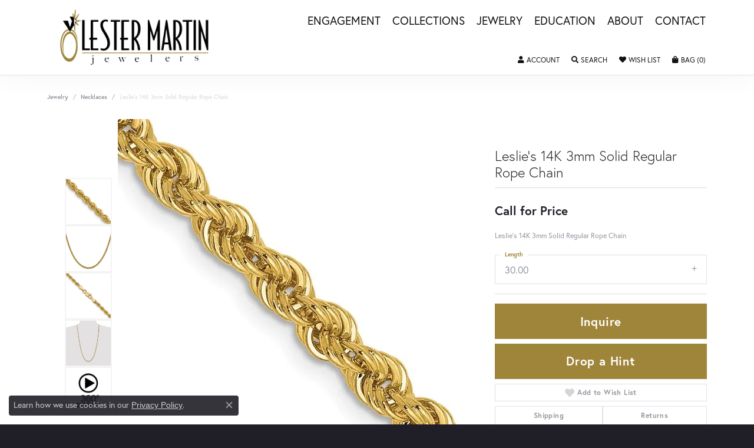

--- FILE ---
content_type: text/html; charset=UTF-8
request_url: https://www.lestermartinjewelers.com/jewelry-details/necklaces/leslies-14k-3mm-solid-regular-rope-chain/452299
body_size: 20741
content:
<!DOCTYPE html>
<html lang="en">
	<head>
		<meta charset="utf-8">
		<title>Leslie's Leslie's 14K 3mm Solid Regular Rope Chain 7055-30 | Lester Martin | Dresher, PA</title>	
		
		
		<link rel="preconnect" href="//v6master-asics.shopfinejewelry.com/">
		<link rel="preconnect" href="https://cdn.jewelryimages.net/">
		
		<link rel="stylesheet" href="/css/_monolith.min.css?t=17475" media="all">
				
		
		
		<link rel="stylesheet" href="//v6master-asics.shopfinejewelry.com/css/widgets/drop-a-hint.min.css?t=lestermartinjewelers17475"  media="print" onload="this.media='all'">
		<link rel="stylesheet" href="//v6master-asics.shopfinejewelry.com/js/vendor/OwlCarousel2-2.3.4/dist/assets/owl.carousel.min.css?t=lestermartinjewelers17475"  media="print" onload="this.media='all'">
		<link rel="stylesheet" href="//v6master-asics.shopfinejewelry.com/js/vendor/magiczoomplus-commercial/magiczoomplus/magiczoomplus.css?t=lestermartinjewelers17475"  media="print" onload="this.media='all'">
		<link rel="stylesheet" href="//v6master-asics.shopfinejewelry.com/js/vendor/bootstrap4-datetimepicker-master/build/css/bootstrap-datetimepicker.min.css?t=lestermartinjewelers17475"  media="print" onload="this.media='all'">
		<link rel="stylesheet" href="//v6master-asics.shopfinejewelry.com/js/src/components/phone-number-input/css/phone-number-input.min.css?t=lestermartinjewelers17475"  media="print" onload="this.media='all'">
		<link rel="stylesheet" href="//v6master-asics.shopfinejewelry.com/js/vendor/jquery.realperson.package-2.0.1/jquery.realperson.css?t=lestermartinjewelers17475"  media="print" onload="this.media='all'">
		<link rel="stylesheet" href="//v6master-asics.shopfinejewelry.com/fonts/diamond-shapes/diashapes-v6.min.css" media="print" onload="this.media='all';">
		<link rel="stylesheet" href="//v6master-asics.shopfinejewelry.com/fonts/ring-settings/big-ring-settings-style.min.css" media="print" onload="this.media='all';">
		<link rel="stylesheet" href="//v6master-asics.shopfinejewelry.com/css/fragments/consentManagementPlatform.min.css" media="print" onload="this.media='all';">
		<link rel="stylesheet" href="//v6master-asics.shopfinejewelry.com/css/fragments/toggleSwitch.min.css" media="print" onload="this.media='all';">
		<link rel="stylesheet" href="//v6master-asics.shopfinejewelry.com/css/fragments/address-table.min.css" media="print" onload="this.media='all';">
		<link rel="stylesheet" href="//v6master-asics.shopfinejewelry.com/fonts/icons/css/fontawesome-solid.min.css" media="print" onload="this.media='all';">
		<link rel="stylesheet" href="//v6master-asics.shopfinejewelry.com/fonts/icons/css/brands.min.css" media="print" onload="this.media='all';">
		<link rel="stylesheet" href="//v6master-asics.shopfinejewelry.com/js/build/components/login/css/login.min.css?t=lestermartinjewelers17475"  media="print" onload="this.media='all'">
		<link rel="stylesheet" href="/css/_login.min.css?t=lestermartinjewelers17475"  media="print" onload="this.media='all'">
		<link rel="stylesheet" href="/css/_quick-search.min.css?t=lestermartinjewelers17475"  media="print" onload="this.media='all'">
		<link rel="stylesheet" href="/css/_cart.min.css?t=lestermartinjewelers17475"  media="print" onload="this.media='all'">
		<link rel="stylesheet" href="/css/_wishlist.min.css?t=lestermartinjewelers17475"  media="print" onload="this.media='all'">
			<link rel="stylesheet" href="//v6master-asics.shopfinejewelry.com/css/pages/jewelry-details.min.css?t=lestermartinjewelers17475" media="all">		
		
		<link rel="stylesheet" href="//v6master-asics.shopfinejewelry.com/css/theme-fuji.css?t=17475" media="print" onload="this.media='all';">
		
		<link rel="stylesheet" href="/css/local.css?t=17475" media="all">
		<link rel="stylesheet" href="//v6master-asics.shopfinejewelry.com/css/print.min.css?t=17475" media="print" type="text/css">
	
		<script data-load-position="inline">
			window.cmpSettings = {"useOptInConsentPolicy":false,"showConsentManagementOptions":false,"includeRolexCookieOptions":false,"includePersonalizationCookieOption":true,"forRolexHybrid":false,"rolexCMPVersion":1};
		</script>
		<script src="//v6master-asics.shopfinejewelry.com/js/globalScripts/cookieBlocker.js" data-load-position="inline"></script>
		
		<script>
			var blockedCookieScripts = [];
			var positionalScriptLoaderHopper = [];
			var positionalScriptLoader = {
				loadExternal(scriptObj){
					positionalScriptLoaderHopper.push(scriptObj);
				},
				loadInline: function(scriptTagHTML){
					positionalScriptLoaderHopper.push(scriptTagHTML);
				}
			};
		</script>		
		<!-- Global site tag (gtag.js) - Google Analytics -->
		<script data-load-position="early 0" async src="https://www.googletagmanager.com/gtag/js?id=G-KX4MQRG1Y5"></script>
		<script data-load-position="inline">
			window.dataLayer = window.dataLayer || [];
			function gtag(){dataLayer.push(arguments);}
			gtag('js', new Date());

			gtag('config', 'G-KX4MQRG1Y5'); 
			var useGA4=true;
		</script>		
		
		

		<!-- HEAD INCLUDES START -->
		<script>positionalScriptLoader.loadInline("<scr" + "ipt>window.userCurrency = \"USD\";</scr" + "ipt>");</script>
		<!-- HEAD INCLUDES END -->

		
					
		<script>positionalScriptLoader.loadInline("<scr" + "ipt data-load-position=\"early 0\">window.pageInfo={\"itemID\":\"452299\",\"itemDetails\":{\"itemID\":\"452299\",\"masterID\":\"1054719\",\"jewelryClassID\":\"66\",\"itemUrl\":null,\"vendorID\":\"00358\",\"edgeVendID\":\"\",\"folderName\":\"quality_gold\",\"has1x1\":\"0\",\"imgFileName\":\"7055-30.jpg\",\"imgAlt1\":\"\",\"imgFileName2\":\"7055-30_2.jpg\",\"imgAlt2\":\"\",\"imgFileName3\":\"7055-30_3.jpg\",\"imgAlt3\":\"\",\"imgFileName4\":\"7055-30_4.jpg\",\"imgAlt4\":\"\",\"imgFileName5\":null,\"imgAlt5\":\"\",\"videoFile\":\"https:\\/\\/images.qgold.com\\/0\\/Videos\\/7055.mp4\",\"youtubeLink\":\"\",\"imgUrl\":\"galleries\\/quality_gold\\/7055-30.jpg\",\"collectionID\":\"13\",\"itemTitle\":\"Leslie\'s 14K 3mm Solid Regular Rope Chain\",\"descr" + "iption\":\"Leslie\'s 14K 3mm Solid Regular Rope Chain\",\"styleNo\":\"7055-30\",\"vendorStyle\":\"00358-7055\",\"GUID\":\"\",\"RFID\":\"\",\"gender\":\"\",\"ringSetting\":\"0\",\"settingType\":null,\"centerStoneIncluded\":\"0\",\"centerCtWt\":\"0.00\",\"centerDiaShape\":\"0\",\"centerDiaCut\":\"0\",\"centerDiaClarity\":\"0\",\"centerDiaColor\":\"0\",\"centerDiaDimensions\":\"\",\"centerDiaCertType\":\"0\",\"centerDiaCertImg\":\"\",\"centerDiaCertNo\":\"\",\"centerDiaFluorescence\":\"0\",\"centerDiaTable\":\"0.00\",\"centerDiaDepth\":\"0.00\",\"centerDiaCulet\":\"0\",\"centerDiaPrice\":\"0.00\",\"centerDiaPricePerCarat\":\"0.00\",\"commonDiaCtWt\":\"0.00\",\"commonDiaShape\":\"0\",\"commonDiaCut\":\"0\",\"commonDiaClarity\":\"0\",\"commonDiaColor\":\"0\",\"totalDiaCount\":\"0\",\"totalDiaCtWt\":\"0.00\",\"shapeRange\":\"\",\"centerGemIncluded\":\"0\",\"centerGemType\":\"0\",\"centerGemShape\":\"0\",\"centerGemstoneCtWt\":\"0.00\",\"centerGemDimensions\":\"\",\"centerGemQuality\":\"\",\"gemstoneType\":null,\"gemstoneTypeA\":\"0\",\"gemstoneTypeACtWt\":\"0.00\",\"gemstoneTypeACount\":\"0\",\"gemstoneTypeB\":\"0\",\"gemstoneTypeBCtWt\":\"0.00\",\"gemstoneTypeBCount\":\"0\",\"gemstoneTypeC\":\"0\",\"gemstoneTypeCCtWt\":\"0.00\",\"gemstoneTypeCCount\":\"0\",\"gemstoneTypeD\":\"0\",\"gemstoneTypeDCtWt\":\"0.00\",\"gemstoneTypeDCount\":\"0\",\"gemstoneTypeE\":\"0\",\"gemstoneTypeECtWt\":\"0.00\",\"gemstoneTypeECount\":\"0\",\"totalGemstoneWt\":\"0.00\",\"fullMetalType\":\"14K Yellow Gold\",\"metalType1\":\"14KY\",\"length\":\"30.00\",\"lengthType\":\"in                       \",\"width\":\"3.00\",\"widthType\":\"mm                       \",\"size\":null,\"color\":null,\"letter\":null,\"era\":null,\"ringSizes\":\"\",\"stockLevel\":\"1\",\"availability\":\"7-10\",\"freeShipping\":\"0\",\"weight\":\"24.05\",\"weightType\":\"\",\"enableCheckout\":\"1\",\"lowCt\":\"0.00\",\"highCt\":\"3.00\",\"categoryTitle\":\"Necklaces\",\"categoryUrl\":\"necklaces\",\"h1Tag\":\"\",\"parentCategoryTitle\":\"\",\"parentCategoryUrl\":\"\",\"retail\":0,\"salePrice\":0,\"imgFileName_exists\":null,\"imgFileName_width\":null,\"imgFileName2_exists\":null,\"imgFileName2_width\":null,\"imgFileName3_exists\":null,\"imgFileName3_width\":null,\"imgFileName4_exists\":null,\"imgFileName4_width\":null,\"imgFileName5_exists\":null,\"imgFileName5_width\":null,\"nonStandardImage\":null,\"similarSKUs\":\"{\\\"idList\\\":[\\\"454721\\\",\\\"454743\\\",\\\"454747\\\",\\\"454759\\\",\\\"458077\\\",\\\"458727\\\",\\\"458047\\\",\\\"458109\\\",\\\"458065\\\",\\\"458219\\\"],\\\"ctime\\\":1717185621}\",\"itemMetaTitle\":\"\",\"itemMetaKeywords\":\"\",\"itemMetaDescr" + "iption\":\"\",\"itemVisible\":\"1\",\"autoUpdate\":\"1\",\"collectionTitle\":\"Leslie\'s\",\"collectionUrl\":\"leslie-s\",\"logoWhite\":\"Logo_Leslies_OnWhite\",\"copyHybrid\":\"Experience the Italian artistry and craftsmanship by Leslie\'s, complementing bold styling and elegance. This premier jewelry collection features a variety of timeless, traditional, and fashion-forward trends in 14k gold, 10k gold, and sterling silver, with designs available in bracelets, bangles, pendants, necklaces, rings, earrings, charms, chains, and more.\",\"masterCollectionID\":\"00133\",\"jsonData\":null,\"fixedShippingPrice\":\"0.00\",\"metalFinish\":\"\",\"style\":\"\",\"watchType\":\"\",\"watchBraceletMaterial\":\"\",\"watchBraceletColor\":\"\",\"watchCaseSize\":\"\",\"watchCaseMaterial\":\"\",\"watchCrystalType\":\"\",\"watchBezel\":\"\",\"watchDialColor\":\"\",\"watchDialShape\":\"\",\"watchDialType\":\"\",\"watchMovement\":\"\",\"watchWaterResistance\":\"\",\"watchFunctions\":\"\",\"watchBraceletStyle\":\"\",\"commonStoneType\":\"0\",\"hidePrice\":\"0\",\"excludeFromCoupons\":\"0\",\"isERDBrand\":\"0\",\"collection\":\"Leslie\'s\",\"fretail\":\"$0.00\",\"fsalePrice\":\"$0.00\",\"collectionLogoURL\":\"\\/\\/collections.jewelryimages.net\\/collections_logos\\/Logo_Leslies_OnWhite.jpg\",\"imageSource\":\"\\/\\/cdn.jewelryimages.net\\/galleries\\/quality_gold\\/7055-30.jpg?v=17\"},\"baseSKU\":\"00358-7055\",\"baseSKURaw\":\"7055\",\"jewelryClassID\":\"66\",\"jsonData\":false,\"styleNo\":\"7055-30\",\"scrambledStlyeNo\":\"\",\"itemTitle\":\"Leslie\'s 14K 3mm Solid Regular Rope Chain\",\"itemVisible\":\"1\",\"categoryUrl\":\"necklaces\",\"collectionID\":\"13\",\"edgeVendID\":\"\",\"vendorID\":\"00358\",\"erdLegacyUrl\":false,\"variationStyle\":\"\",\"imageBaseURL\":\"\",\"image1\":\"\\/\\/cdn.jewelryimages.net\\/galleries\\/quality_gold\\/7055-30.jpg?v=17\",\"image2\":\"\\/\\/cdn.jewelryimages.net\\/galleries\\/quality_gold\\/7055-30_2.jpg?v=17\",\"image3\":\"\\/\\/cdn.jewelryimages.net\\/galleries\\/quality_gold\\/7055-30_3.jpg?v=17\",\"image4\":\"\\/\\/cdn.jewelryimages.net\\/galleries\\/quality_gold\\/7055-30_4.jpg?v=17\",\"image5\":\"\\/\\/s3.amazonaws.com\\/jewelry-static-files\\/static\\/engagement-ring-designer\\/example-360video-thumb.jpg\",\"image6\":\"\",\"variationColNames\":\"[]\",\"ringSizeHasJSON\":false,\"ringSizeJSON\":\"\",\"session\":\"898945336dad8f468166f17f9400390c\",\"referer\":\"\",\"hideDecimals\":\"0\",\"hideAllPrices\":\"0\",\"price\":\"\",\"currency\":\"USD\",\"hidePriceMessage\":\"Call for Price\",\"calculateLiveSettingPrice\":false,\"metalType\":\"14KY\",\"metalFinish\":\"\",\"diamondQuality\":\"\",\"priceAdj\":1,\"forexMultiplier\":1,\"similarItems\":{\"success\":true,\"retArr\":[{\"imageSource\":\"\\/\\/cdn.jewelryimages.net\\/galleries\\/quality_gold\\/1048-16.jpg?v=17\",\"itemUrl\":\"\\/jewelry-details\\/necklaces\\/leslies-14k-4mm-domed-omega-necklace\\/454721\",\"itemTitle\":\"Leslie\'s 14K 4mm Domed Omega Necklace\",\"retail\":\"0.00\",\"salePrice\":\"0.00\"},{\"imageSource\":\"\\/\\/cdn.jewelryimages.net\\/galleries\\/quality_gold\\/1065-16.jpg?v=17\",\"itemUrl\":\"\\/jewelry-details\\/necklaces\\/leslies-14k-6mm-domed-omega-necklace\\/454743\",\"itemTitle\":\"Leslie\'s 14K 6mm Domed Omega Necklace\",\"retail\":\"0.00\",\"salePrice\":\"0.00\"},{\"imageSource\":\"\\/\\/cdn.jewelryimages.net\\/galleries\\/quality_gold\\/1068-16.jpg?v=17\",\"itemUrl\":\"\\/jewelry-details\\/necklaces\\/leslies-14k-8mm-lightweight-domed-omega-necklace\\/454759\",\"itemTitle\":\"Leslie\'s 14K 8mm Lightweight Domed Omega Necklace\",\"retail\":\"0.00\",\"salePrice\":\"0.00\"},{\"imageSource\":\"\\/\\/cdn.jewelryimages.net\\/galleries\\/quality_gold\\/10LF1449-18.jpg?v=17\",\"itemUrl\":\"\\/jewelry-details\\/necklaces\\/leslies-10k-polished-flat-oval-link-necklace\\/458077\",\"itemTitle\":\"Leslie\'s 10K Polished Flat Oval Link Necklace\",\"retail\":\"0.00\",\"salePrice\":\"0.00\"},{\"imageSource\":\"\\/\\/cdn.jewelryimages.net\\/galleries\\/quality_gold\\/10LF1449W-18.jpg?v=17\",\"itemUrl\":\"\\/jewelry-details\\/necklaces\\/leslies-10k-white-gold-polished-flat-oval-link-necklace\\/458727\",\"itemTitle\":\"Leslie\'s 10K White Gold Polished Flat Oval Link Necklace\",\"retail\":\"0.00\",\"salePrice\":\"0.00\"},{\"imageSource\":\"\\/\\/cdn.jewelryimages.net\\/galleries\\/quality_gold\\/10LF1512-20.jpg?v=17\",\"itemUrl\":\"\\/jewelry-details\\/necklaces\\/leslies-10k-polished-double-layer-link-necklace\\/458047\",\"itemTitle\":\"Leslie\'s 10k Polished Double-layer Link Necklace\",\"retail\":\"0.00\",\"salePrice\":\"0.00\"},{\"imageSource\":\"\\/\\/cdn.jewelryimages.net\\/galleries\\/quality_gold\\/10LF1513-16.jpg?v=17\",\"itemUrl\":\"\\/jewelry-details\\/necklaces\\/leslies-10k-polished-y-drop-bar-w-1in-ext-necklace\\/458109\",\"itemTitle\":\"Leslie\'s 10K Polished Y-drop Bar w\\/ 1in ext. Necklace\",\"retail\":\"0.00\",\"salePrice\":\"0.00\"},{\"imageSource\":\"\\/\\/cdn.jewelryimages.net\\/galleries\\/quality_gold\\/10LF1608Y-16.jpg?v=17\",\"itemUrl\":\"\\/jewelry-details\\/necklaces\\/leslies-10k-polished-fancy-link-necklace\\/458065\",\"itemTitle\":\"Leslie\'s 10K Polished Fancy Link Necklace\",\"retail\":\"0.00\",\"salePrice\":\"0.00\"},{\"imageSource\":\"\\/\\/cdn.jewelryimages.net\\/galleries\\/quality_gold\\/10LF527-18.jpg?v=17\",\"itemUrl\":\"\\/jewelry-details\\/necklaces\\/leslies-10k-two-tone-polished-oval-necklace\\/458219\",\"itemTitle\":\"Leslie\'s 10K Two-tone Polished Oval Necklace\",\"retail\":\"0.00\",\"salePrice\":\"0.00\"},{\"imageSource\":null,\"itemUrl\":null,\"itemTitle\":null,\"retail\":null,\"salePrice\":null}],\"date\":1717185621000},\"enableCustomerWishlist\":\"1\",\"enableGuestWishlist\":\"1\",\"customer\":{\"loggedIn\":false,\"hasGuestWishlist\":false,\"firstName\":\"\",\"lastName\":\"\",\"email\":\"\",\"phone\":\"\"},\"lowCt\":\"0.00\",\"highCt\":\"3.00\",\"shapeRange\":\"\",\"showChatButtonJewelryDetails\":\"0\",\"jewelryDescr" + "iptionShowMoreButton\":true,\"affirmPublicKey\":\"\",\"financingPageVisibility\":\"1\",\"storename\":\"Lester Martin\",\"storeaddress\":\"<br>Lester Martin Jewelers<br>1650 Limekiln Pike B27<br>Dreshertown Plaza<br>Dresher, PA 19025<br>\",\"cartButtonDefaultText\":\"Add to Cart\",\"availableLocationInputHTML\":\"<input type=\\\"hidden\\\" value=\\\"1\\\" name=\\\"location\\\" class=\\\"appt-location\\\">\",\"locationDayTime\":{\"1\":{\"locationName\":\"Lester Martin Jewelers\",\"daysOfWeekDisabled\":[0,1,2],\"timeOfDay\":{\"3\":{\"open\":\"10:00:00\",\"close\":\"16:30:00\"},\"4\":{\"open\":\"10:00:00\",\"close\":\"16:30:00\"},\"5\":{\"open\":\"10:00:00\",\"close\":\"16:30:00\"},\"6\":{\"open\":\"10:00:00\",\"close\":\"14:30:00\"}},\"closedHolidayDates\":[\"2026-01-24\"],\"adjustedHolidayHours\":[]}},\"locationsFieldInquiries\":\"1\",\"customerID\":null};</scr" + "ipt>");</script>			
		
<script>positionalScriptLoader.loadInline("<scr" + "ipt>\n\
	window.enableEcommerce = \"1\";\n\
</scr" + "ipt>");</script>

		
<script>positionalScriptLoader.loadInline("<scr" + "ipt>\n\
	window.fbAppId = \"174100089333117\";\n\
</scr" + "ipt>");</script>

		
	<script>positionalScriptLoader.loadInline("<scr" + "ipt>\n\
		window.googleAppId = \"522739862603-9cnc28esu2ntos9aevhluql3ikdjgqpo.apps.googleusercontent.com\";\n\
	</scr" + "ipt>");</script>

		<script type="application/ld+json">{"@context":"https:\/\/schema.org","@type":"Product","name":"Leslie's 14K 3mm Solid Regular Rope Chain","image":["\/\/cdn.jewelryimages.net\/galleries\/quality_gold\/7055-30.jpg?v=17","\/\/cdn.jewelryimages.net\/galleries\/quality_gold\/7055-30_2.jpg?v=17","\/\/cdn.jewelryimages.net\/galleries\/quality_gold\/7055-30_3.jpg?v=17","\/\/cdn.jewelryimages.net\/galleries\/quality_gold\/7055-30_4.jpg?v=17"],"description":"Leslie's 14K 3mm Solid Regular Rope Chain","sku":"7055-30","mpn":"00358-7055","brand":{"@type":"Brand","name":"Leslie's"},"offers":{"@type":"Offer","url":"https:\/\/www.lestermartinjewelers.com\/jewelry-details\/necklaces\/leslies-14k-3mm-solid-regular-rope-chain\/452299","priceCurrency":"USD","price":"0","priceValidUntil":"2026-02-17","availability":"https:\/\/schema.org\/InStock","shippingDetails":{"@type":"OfferShippingDetails","shippingRate":{"@type":"MonetaryAmount","currency":"USD"},"shippingDestination":{"@type":"DefinedRegion","addressCountry":"US"},"deliveryTime":{"@type":"ShippingDeliveryTime","handlingTime":{"@type":"QuantitativeValue","minValue":"7","maxValue":"10"},"businessDays":{"@type":"OpeningHoursSpecification","dayOfWeek":["https:\/\/schema.org\/Wednesday","https:\/\/schema.org\/Thursday","https:\/\/schema.org\/Friday","https:\/\/schema.org\/Saturday"]}}}}}</script>
		<meta name="description" content="Shop Leslie's Necklaces like this 7055-30 Leslie's 14K 3mm Solid Regular Rope Chain at Lester Martin in Dresher PA">
		<meta name="referrer" content="strict-origin-when-cross-origin">
		<meta name="keywords" content="">
		<meta name="viewport" content="width=device-width, initial-scale=1">
		<!-- Open Graph Meta -->
		<meta property="og:title" content="Leslie's 14K 3mm Solid Regular Rope Chain">
		<meta property="og:description" content="Leslie's 14K 3mm Solid Regular Rope Chain">
		<meta property="og:image" content="https://cdn.jewelryimages.net/galleries/quality_gold/7055-30.jpg?v=17">
		<meta property="product:brand" content="Leslie's">
		<meta property="product:availability" content="Ships in 7-10 Business Days">
		<meta property="product:condition" content="new">
		<meta property="product:price:amount" content="$0.00">
		<meta property="product:price:currency" content="USD">
		<meta property="product:retailer_item_id" content="452299">
		<!-- End Graph Meta -->

		
	</head>
	<body id="jewelry-details" class=" icofont-fontawesome-solid" data-theme="fuji">		
		<!-- START BODY INCLUDE -->
		
		<!-- END BODY INCLUDE -->
		
		<script>positionalScriptLoader.loadExternal({"defer":"","src":"https://connect.podium.com/widget.js#API_TOKEN=49a6d4da-f394-45e3-bb5d-4bd5877e021e","id":"podium-widget","data-api-token":"49a6d4da-f394-45e3-bb5d-4bd5877e021e","data-load-position":"late"});</script>
		
		
		<div id='accessibility-skip-links' data-breakpoint='md'><a class="skippy sr-only sr-only-focusable" href="#main-sections"><span class="skippy-text">Skip to main content</span></a><a class="skippy sr-only sr-only-focusable" href="#footer"><span class="skippy-text">Skip to footer</span></a></div>



<header >
	<div class="container main-content">				
		<div class="row">
			<div class="col main-content-col d-block d-md-flex nav-inline align-items-start ">
				
				
		<a href="/" id="logo" aria-label="Lester Martin logo - Go to homepage">
			<img src="https://cdn.jewelryimages.net/static/domains/lestermartinjewelers/images/store-pics/logo-white.png?width=614" width="614" height="224" alt="Lester Martin logo" class="mx-auto" loading="eager" decoding="sync" fetchpriority="high">
		</a>
				<!-- Nav generated 20260118182038 -->

<nav class="navbar w-sm-100 navbar-expand-md navbar-menu-position-default " id="website-navigation" aria-label="Primary">
	
<button class="navbar-toggler d-inline-block d-md-none" id="nav-toggle" type="button" data-animation="animation-2" data-bs-toggle="collapse" data-bs-target="#main-navigation" aria-controls="main-navigation" aria-expanded="false" aria-label="Toggle navigation">
	<span class="navbar-toggler-icon" aria-hidden="true">
		<span></span>
		<span></span>
		<span></span>
	</span>
</button>
	<div class="collapse navbar-collapse justify-content-center" id="main-navigation">
		<div class='container inner-nav  px-0'>
		<ul class="navbar-nav justify-content-end align-items-start " id="menubar-left" aria-label="Primary site menu">
		<li class="dropdown nav-item "><a href="javascript:void(0)" data-bs-toggle="dropdown" aria-expanded="false" aria-haspopup="true" class="nav-link " id="menu-item-default-1">Engagement</a><ul class="dropdown-menu  menu-default dropdown-menu-left" aria-labelledby="menu-item-default-1"><li><a href="/jewelry/engagement/complete-diamond-engagement-rings" data-url="/jewelry/engagement/complete-diamond-engagement-rings"  class="dropdown-item dropdown-item-parent "  id="submenu-item-default-1-1">Shop Complete Rings</a></li><li><a href="/ringsettings-diamonds" data-url="/ringsettings-diamonds"  class="dropdown-item dropdown-item-parent "  id="submenu-item-default-1-2">Find Your Diamond</a></li><li><a href="/ringsettings" data-url="/ringsettings"  class="dropdown-item dropdown-item-parent "  id="submenu-item-default-1-3">Start With the Ring Setting</a></li><li><a href="/education-diamonds" data-url="/education-diamonds"  class="dropdown-item dropdown-item-parent "  id="submenu-item-default-1-4">Diamond Education</a></li></ul><!-- .dropdown-menu --></li>
		<li class="dropdown nav-item "><a href="javascript:void(0)" data-bs-toggle="dropdown" aria-expanded="false" aria-haspopup="true" class="nav-link " id="menu-item-brand-list-2">Collections</a><ul class="dropdown-menu  menu-brand-list dropdown-menu-left brand-list-dropdown" aria-labelledby="menu-item-brand-list-2"><li><a href="/jewelry/brand/302" class="dropdown-item dropdown-item-parent" data-title="302">302</a></li><li><a href="/jewelry/brand/alisa" class="dropdown-item dropdown-item-parent" data-title="Alisa">Alisa</a></li><li><a href="/jewelry/brand/allison-kaufman" class="dropdown-item dropdown-item-parent" data-title="Allison Kaufman">Allison Kaufman</a></li><li><a href="/jewelry/brand/ashi" class="dropdown-item dropdown-item-parent" data-title="Ashi">Ashi</a></li><li><a href="/jewelry/brand/barbela-design" class="dropdown-item dropdown-item-parent" data-title="Barbela Design">Barbela Design</a></li><li><a href="/jewelry/brand/bassali" class="dropdown-item dropdown-item-parent" data-title="Bassali">Bassali</a></li><li><a href="/jewelry/brand/citizen" class="dropdown-item dropdown-item-parent" data-title="Citizen">Citizen</a></li><li><a href="/jewelry/brand/cosi-bella-coins" class="dropdown-item dropdown-item-parent" data-title="Cosi Bella Coins">Cosi Bella Coins</a></li><li><a href="/jewelry/brand/dilamani" class="dropdown-item dropdown-item-parent" data-title="Dilamani">Dilamani</a></li><li><a href="/jewelry/brand/dugout-mugs" class="dropdown-item dropdown-item-parent" data-title="Dugout Mugs">Dugout Mugs</a></li><li><a href="/jewelry/brand/elysium" class="dropdown-item dropdown-item-parent" data-title="Elysium">Elysium</a></li><li><a href="/jewelry/brand/fingerprint-jewelry" class="dropdown-item dropdown-item-parent" data-title="Fingerprint Jewelry">Fingerprint Jewelry</a></li><li><a href="/jewelry/brand/hidalgo" class="dropdown-item dropdown-item-parent" data-title="Hidalgo">Hidalgo</a></li><li><a href="/jewelry/brand/lafonn" class="dropdown-item dropdown-item-parent" data-title="Lafonn">Lafonn</a></li><li><a href="/jewelry/brand/leslie-s" class="dropdown-item dropdown-item-parent" data-title="Leslie's">Leslie's</a></li><li><a href="/pages/lester-martin-collection" class="dropdown-item dropdown-item-parent" data-title="Lester Martin Collection">Lester Martin Collection</a></li><li><a href="/jewelry/brand/lightning-ridge-opal" class="dropdown-item dropdown-item-parent" data-title="Lightning Ridge Opal">Lightning Ridge Opal</a></li><li><a href="/jewelry/brand/meira-t" class="dropdown-item dropdown-item-parent" data-title="Meira T.">Meira T.</a></li><li><a href="/jewelry/brand/mova-globes" class="dropdown-item dropdown-item-parent" data-title="Mova Globes">Mova Globes</a></li><li><a href="/jewelry/brand/overnight" class="dropdown-item dropdown-item-parent" data-title="Overnight">Overnight</a></li><li><a href="/brand/religious-collection" class="dropdown-item dropdown-item-parent" data-title="Religious Collection">Religious Collection</a></li><li><a href="/jewelry/brand/rembrandt-charms" class="dropdown-item dropdown-item-parent" data-title="Rembrandt Charms">Rembrandt Charms</a></li><li><a href="/pages/roger-dery-gemstones" class="dropdown-item dropdown-item-parent" data-title="Roger Dery Gem Design">Roger Dery Gem Design</a></li><li><a href="/jewelry/brand/romance-diamond" class="dropdown-item dropdown-item-parent" data-title="Romance Diamond">Romance Diamond</a></li><li><a href="/jewelry/brand/royal-chain" class="dropdown-item dropdown-item-parent" data-title="Royal Chain">Royal Chain</a></li><li><a href="/jewelry/brand/shardz" class="dropdown-item dropdown-item-parent" data-title="Shardz">Shardz</a></li><li><a href="/jewelry/brand/stocking-stuffers-most-items-below-75" class="dropdown-item dropdown-item-parent" data-title="Stocking Stuffers. Most Items Below $75">Stocking Stuffers. Most Items Below $75</a></li><li><a href="/jewelry/brand/stuller" class="dropdown-item dropdown-item-parent" data-title="Stuller">Stuller</a></li><li><a href="/jewelry/brand/valentine-s-day-gifts" class="dropdown-item dropdown-item-parent" data-title="Valentine's Day Gifts">Valentine's Day Gifts</a></li></ul><!-- div or ul.dropdown-menu --></li>
		<li class="dropdown nav-item "><a href="javascript:void(0)" data-bs-toggle="dropdown" aria-expanded="false" aria-haspopup="true" class="nav-link " id="menu-item-cat-list-3">Jewelry</a><ul class="dropdown-menu  menu-cat-list dropdown-menu-left cat-list-dropdown" aria-labelledby="menu-item-cat-list-3"><li><a href="/jewelry/lmj-deals-and-steals" class="dropdown-item dropdown-item-parent" data-title="LMJ Deals and Steals">LMJ Deals and Steals</a></li><li class="dropdown dropdown-submenu"><a href="/jewelry/engagement" data-url="/jewelry/engagement" class="dropdown-item dropdown-item-parent parent-has-kids" id="submenu-item-cat-list-2">Engagement</a><ul class="dropdown-menu dropdown-menu-left dropdown-menu-children" aria-labelledby="submenu-item-cat-list-2" role="menu"><li role="none"><a class="dropdown-item" href="/jewelry/complete-diamond-engagement-rings" role="menuitem">Complete Diamond Engagement Rings</a></li><li role="none"><a class="dropdown-item" href="/jewelry/semi-mount-diamond-engagement-rings" role="menuitem">Semi-mount Diamond Engagement Rings</a></li><li role="none"><a class="dropdown-item" href="/jewelry/anniversary-bands" role="menuitem">Anniversary Bands</a></li></ul></li><li class="dropdown dropdown-submenu"><a href="/jewelry/wedding-bands" data-url="/jewelry/wedding-bands" class="dropdown-item dropdown-item-parent parent-has-kids" id="submenu-item-cat-list-3">Wedding Bands</a><ul class="dropdown-menu dropdown-menu-left dropdown-menu-children" aria-labelledby="submenu-item-cat-list-3" role="menu"><li role="none"><a class="dropdown-item" href="/jewelry/diamond-wedding-bands" role="menuitem">Diamond Wedding Bands</a></li><li role="none"><a class="dropdown-item" href="/jewelry/gemstone-wedding-bands" role="menuitem">Gemstone Wedding Bands</a></li><li role="none"><a class="dropdown-item" href="/jewelry/gold-wedding-bands" role="menuitem">Gold Wedding Bands</a></li><li role="none"><a class="dropdown-item" href="/jewelry/alternative-metal-rings" role="menuitem">Alternative Metal Rings</a></li></ul></li><li class="dropdown dropdown-submenu"><a href="/jewelry/pendants" data-url="/jewelry/pendants" class="dropdown-item dropdown-item-parent parent-has-kids" id="submenu-item-cat-list-4">Pendants</a><ul class="dropdown-menu dropdown-menu-left dropdown-menu-children" aria-labelledby="submenu-item-cat-list-4" role="menu"><li role="none"><a class="dropdown-item" href="/jewelry/diamond-pendants" role="menuitem">Diamond Pendants</a></li><li role="none"><a class="dropdown-item" href="/jewelry/gemstone-pendants" role="menuitem">Gemstone Pendants</a></li><li role="none"><a class="dropdown-item" href="/jewelry/gold-pendants" role="menuitem">Gold Pendants</a></li><li role="none"><a class="dropdown-item" href="/jewelry/silver-pendants" role="menuitem">Silver Pendants</a></li><li role="none"><a class="dropdown-item" href="/jewelry/religious-pendants" role="menuitem">Religious Pendants</a></li></ul></li><li class="dropdown dropdown-submenu"><a href="/jewelry/charms-and-charm-bracelets" data-url="/jewelry/charms-and-charm-bracelets" class="dropdown-item dropdown-item-parent parent-has-kids" id="submenu-item-cat-list-5">Charms and Charm Bracelets</a><ul class="dropdown-menu dropdown-menu-left dropdown-menu-children" aria-labelledby="submenu-item-cat-list-5" role="menu"><li role="none"><a class="dropdown-item" href="/jewelry/charms" role="menuitem">Charms</a></li><li role="none"><a class="dropdown-item" href="/jewelry/charm-bracelets" role="menuitem">Charm Bracelets</a></li></ul></li><li class="dropdown dropdown-submenu"><a href="/jewelry/earrings" data-url="/jewelry/earrings" class="dropdown-item dropdown-item-parent parent-has-kids" id="submenu-item-cat-list-6">Earrings</a><ul class="dropdown-menu dropdown-menu-left dropdown-menu-children" aria-labelledby="submenu-item-cat-list-6" role="menu"><li role="none"><a class="dropdown-item" href="/jewelry/diamond-earrings" role="menuitem">Diamond Earrings</a></li><li role="none"><a class="dropdown-item" href="/jewelry/gemstone-earrings" role="menuitem">Gemstone Earrings</a></li><li role="none"><a class="dropdown-item" href="/jewelry/pearl-earrings" role="menuitem">Pearl Earrings</a></li><li role="none"><a class="dropdown-item" href="/jewelry/gold-earrings" role="menuitem">Gold Earrings</a></li><li role="none"><a class="dropdown-item" href="/jewelry/silver-earrings" role="menuitem">Silver Earrings</a></li><li role="none"><a class="dropdown-item" href="/jewelry/piercing-earrings" role="menuitem">Piercing Earrings</a></li><li role="none"><a class="dropdown-item" href="/jewelry/fashion-earrings" role="menuitem">Fashion Earrings</a></li><li role="none"><a class="dropdown-item" href="/jewelry/stud-earrings" role="menuitem">Stud Earrings</a></li></ul></li><li class="dropdown dropdown-submenu"><a href="/jewelry/necklaces" data-url="/jewelry/necklaces" class="dropdown-item dropdown-item-parent parent-has-kids" id="submenu-item-cat-list-7">Necklaces</a><ul class="dropdown-menu dropdown-menu-left dropdown-menu-children" aria-labelledby="submenu-item-cat-list-7" role="menu"><li role="none"><a class="dropdown-item" href="/jewelry/diamond-necklaces" role="menuitem">Diamond Necklaces</a></li><li role="none"><a class="dropdown-item" href="/jewelry/gemstone-necklaces" role="menuitem">Gemstone Necklaces</a></li><li role="none"><a class="dropdown-item" href="/jewelry/pearl-necklaces" role="menuitem">Pearl Necklaces</a></li><li role="none"><a class="dropdown-item" href="/jewelry/gold-necklaces" role="menuitem">Gold Necklaces</a></li><li role="none"><a class="dropdown-item" href="/jewelry/silver-necklaces" role="menuitem">Silver Necklaces</a></li><li role="none"><a class="dropdown-item" href="/jewelry/family-necklaces" role="menuitem">Family Necklaces</a></li><li role="none"><a class="dropdown-item" href="/jewelry/religious-necklaces" role="menuitem">Religious Necklaces</a></li><li role="none"><a class="dropdown-item" href="/jewelry/fashion-necklaces" role="menuitem">Fashion Necklaces</a></li></ul></li><li><a href="/jewelry/chains" class="dropdown-item dropdown-item-parent" data-title="Chains">Chains</a></li><li class="dropdown dropdown-submenu"><a href="/jewelry/rings" data-url="/jewelry/rings" class="dropdown-item dropdown-item-parent parent-has-kids" id="submenu-item-cat-list-9">Rings</a><ul class="dropdown-menu dropdown-menu-left dropdown-menu-children" aria-labelledby="submenu-item-cat-list-9" role="menu"><li role="none"><a class="dropdown-item" href="/jewelry/diamond-fashion-rings" role="menuitem">Diamond Fashion Rings</a></li><li role="none"><a class="dropdown-item" href="/jewelry/gemstone-fashion-rings" role="menuitem">Gemstone Fashion Rings</a></li><li role="none"><a class="dropdown-item" href="/jewelry/pearl-rings" role="menuitem">Pearl Rings</a></li><li role="none"><a class="dropdown-item" href="/jewelry/gold-fashion-rings" role="menuitem">Gold Fashion Rings</a></li><li role="none"><a class="dropdown-item" href="/jewelry/silver-fashion-rings" role="menuitem">Silver Fashion Rings</a></li><li role="none"><a class="dropdown-item" href="/jewelry/family-rings" role="menuitem">Family Rings</a></li></ul></li><li class="dropdown dropdown-submenu"><a href="/jewelry/bracelets" data-url="/jewelry/bracelets" class="dropdown-item dropdown-item-parent parent-has-kids" id="submenu-item-cat-list-10">Bracelets</a><ul class="dropdown-menu dropdown-menu-left dropdown-menu-children" aria-labelledby="submenu-item-cat-list-10" role="menu"><li role="none"><a class="dropdown-item" href="/jewelry/diamond-bracelets" role="menuitem">Diamond Bracelets</a></li><li role="none"><a class="dropdown-item" href="/jewelry/gemstone-bracelets" role="menuitem">Gemstone Bracelets</a></li><li role="none"><a class="dropdown-item" href="/jewelry/pearl-bracelets" role="menuitem">Pearl Bracelets</a></li><li role="none"><a class="dropdown-item" href="/jewelry/gold-bracelets" role="menuitem">Gold Bracelets</a></li><li role="none"><a class="dropdown-item" href="/jewelry/silver-bracelets" role="menuitem">Silver Bracelets</a></li><li role="none"><a class="dropdown-item" href="/jewelry/anklets" role="menuitem">Anklets</a></li><li role="none"><a class="dropdown-item" href="/jewelry/family-bracelets" role="menuitem">Family Bracelets</a></li><li role="none"><a class="dropdown-item" href="/jewelry/religious-bracelets" role="menuitem">Religious Bracelets</a></li><li role="none"><a class="dropdown-item" href="/jewelry/bangle-bracelets" role="menuitem">Bangle Bracelets</a></li><li role="none"><a class="dropdown-item" href="/jewelry/chain-bracelets" role="menuitem">Chain Bracelets</a></li><li role="none"><a class="dropdown-item" href="/jewelry/fashion-bracelets" role="menuitem">Fashion Bracelets</a></li></ul></li><li><a href="/jewelry/estate-jewelry" class="dropdown-item dropdown-item-parent" data-title="Estate Jewelry">Estate Jewelry</a></li><li class="dropdown dropdown-submenu"><a href="/jewelry/giftware" data-url="/jewelry/giftware" class="dropdown-item dropdown-item-parent parent-has-kids" id="submenu-item-cat-list-12">Giftware</a><ul class="dropdown-menu dropdown-menu-left dropdown-menu-children" aria-labelledby="submenu-item-cat-list-12" role="menu"><li role="none"><a class="dropdown-item" href="/jewelry/crystal" role="menuitem">Crystal</a></li><li role="none"><a class="dropdown-item" href="/jewelry/gold-dipped-roses" role="menuitem">Gold Dipped Roses</a></li></ul></li><li class="dropdown dropdown-submenu"><a href="/jewelry/mens-section" data-url="/jewelry/mens-section" class="dropdown-item dropdown-item-parent parent-has-kids" id="submenu-item-cat-list-13">Men's Section</a><ul class="dropdown-menu dropdown-menu-left dropdown-menu-children" aria-labelledby="submenu-item-cat-list-13" role="menu"><li role="none"><a class="dropdown-item" href="/jewelry/mens-necklaces" role="menuitem">Men's Necklaces</a></li><li role="none"><a class="dropdown-item" href="/jewelry/mens-shaving" role="menuitem">Men's Shaving</a></li><li role="none"><a class="dropdown-item" href="/jewelry/mens-bracelets" role="menuitem">Men's Bracelets</a></li><li role="none"><a class="dropdown-item" href="/jewelry/mens-accessories" role="menuitem">Men's Accessories</a></li><li role="none"><a class="dropdown-item" href="/jewelry/clasps" role="menuitem">Clasps</a></li></ul></li><li class="dropdown dropdown-submenu"><a href="/jewelry/watches" data-url="/jewelry/watches" class="dropdown-item dropdown-item-parent parent-has-kids" id="submenu-item-cat-list-14">Watches</a><ul class="dropdown-menu dropdown-menu-left dropdown-menu-children" aria-labelledby="submenu-item-cat-list-14" role="menu"><li role="none"><a class="dropdown-item" href="/jewelry/womens-watches" role="menuitem">Women's Watches</a></li><li role="none"><a class="dropdown-item" href="/jewelry/mens-watches" role="menuitem">Men's Watches</a></li><li role="none"><a class="dropdown-item" href="/jewelry/unisex-watches" role="menuitem">Unisex Watches</a></li><li role="none"><a class="dropdown-item" href="/jewelry/watch-bands" role="menuitem">Watch Bands</a></li></ul></li><li class="dropdown dropdown-submenu"><a href="/jewelry/accessories-" data-url="/jewelry/accessories-" class="dropdown-item dropdown-item-parent parent-has-kids" id="submenu-item-cat-list-15">Accessories </a><ul class="dropdown-menu dropdown-menu-left dropdown-menu-children" aria-labelledby="submenu-item-cat-list-15" role="menu"><li role="none"><a class="dropdown-item" href="/jewelry/cleaning-supplies" role="menuitem">Cleaning Supplies</a></li><li role="none"><a class="dropdown-item" href="/jewelry/womens-accessories-" role="menuitem">Women's Accessories </a></li></ul></li><li><a href="/jewelry/religious-jewelry" class="dropdown-item dropdown-item-parent" data-title="Religious Jewelry">Religious Jewelry</a></li><li><a href="/jewelry/eternity-bands" class="dropdown-item dropdown-item-parent" data-title="Eternity Bands">Eternity Bands</a></li><li><a href="/jewelry/engagement-rings" class="dropdown-item dropdown-item-parent" data-title="Engagement Rings">Engagement Rings</a></li><li><a href="/jewelry/womens-diamond-rings" class="dropdown-item dropdown-item-parent" data-title="Women's Diamond Rings">Women's Diamond Rings</a></li><li><a href="/jewelry/womens-wedding-bands" class="dropdown-item dropdown-item-parent" data-title="Women's Wedding Bands">Women's Wedding Bands</a></li><li><a href="/jewelry/wrap-rings" class="dropdown-item dropdown-item-parent" data-title="Wrap Rings">Wrap Rings</a></li><li><a href="/jewelry/wedding-sets" class="dropdown-item dropdown-item-parent" data-title="Wedding Sets">Wedding Sets</a></li><li><a href="/jewelry/mens-wedding-bands" class="dropdown-item dropdown-item-parent" data-title="Men's Wedding Bands">Men's Wedding Bands</a></li></ul><!-- div or ul.dropdown-menu --></li>
		<li class="dropdown nav-item "><a href="javascript:void(0)" data-bs-toggle="dropdown" aria-expanded="false" aria-haspopup="true" class="nav-link " id="menu-item-edu-list-4">Education</a><ul class="dropdown-menu  menu-edu-list dropdown-menu-right" aria-labelledby="menu-item-edu-list-4"><li><a href="/education" class="dropdown-item">Jewelry Education</a></li><li class="dropdown dropdown-submenu"><a href="javascript:void(0)" class="dropdown-item dropdown-item-parent parent-has-kids" id="submenu-item-edu-list-4-1">Diamond Education</a><button type="button" class="dropdown-plus d-flex d-md-none" data-bs-toggle="dropdown" aria-hidden="true" tabindex="-1" id="submenu-item-plus-edu-list-4-1" data-children-count="2"><i class="icon-plus" aria-hidden="true"></i></button><ul id="nav-edu-diamond-education" class="dropdown-menu menu-edu-diamond-education dropdown-menu-right" aria-labelledby="submenu-item-edu-list-4-1" role="menu"><li role="none"><a href="/education-diamonds" class="dropdown-item" role="menuitem">The Four Cs of Diamonds</a></li><li role="none"><a href="/education-diamond-buying" class="dropdown-item" role="menuitem">Diamond Buying Tips</a></li></ul></li><li class="dropdown dropdown-submenu"><a href="javascript:void(0)" class="dropdown-item dropdown-item-parent parent-has-kids" id="submenu-item-edu-list-4-2">Learn About Gemstones</a><button type="button" class="dropdown-plus d-flex d-md-none" data-bs-toggle="dropdown" aria-hidden="true" tabindex="-1" id="submenu-item-plus-edu-list-4-2" data-children-count="2"><i class="icon-plus" aria-hidden="true"></i></button><ul id="nav-edu-learn-about-gemstones" class="dropdown-menu menu-edu-learn-about-gemstones dropdown-menu-right" aria-labelledby="submenu-item-edu-list-4-2" role="menu"><li role="none"><a href="/education-gemstones#birthstones" class="dropdown-item" role="menuitem">Birthstone Guide</a></li><li role="none"><a href="/education-gemstones#gemstones" class="dropdown-item" role="menuitem">Gemstone Guide</a></li></ul></li><li class="dropdown dropdown-submenu"><a href="javascript:void(0)" class="dropdown-item dropdown-item-parent parent-has-kids" id="submenu-item-edu-list-4-3">Jewelry Care</a><button type="button" class="dropdown-plus d-flex d-md-none" data-bs-toggle="dropdown" aria-hidden="true" tabindex="-1" id="submenu-item-plus-edu-list-4-3" data-children-count="3"><i class="icon-plus" aria-hidden="true"></i></button><ul id="nav-edu-jewelry-care" class="dropdown-menu menu-edu-jewelry-care dropdown-menu-right" aria-labelledby="submenu-item-edu-list-4-3" role="menu"><li role="none"><a href="/education-jewelry-care" class="dropdown-item" role="menuitem">Caring for Fine Jewelry</a></li><li role="none"><a href="/education-diamond-care" class="dropdown-item" role="menuitem">Diamond Cleaning</a></li><li role="none"><a href="/education-gemstone-care" class="dropdown-item" role="menuitem">Gemstone Cleaning</a></li></ul></li><li><a href="/education-settings" class="dropdown-item">Choosing The Right Setting</a></li><li><a href="/education-metals" class="dropdown-item">Precious Metals</a></li><li><a href="/education-anniversary-guide" class="dropdown-item">Anniversary Guide</a></li><li><a href="/education-gold-buying" class="dropdown-item">Gold Buying Guide</a></li></ul><!-- .dropdown-menu --></li>
		<li class="dropdown nav-item "><a href="javascript:void(0)" data-bs-toggle="dropdown" aria-expanded="false" aria-haspopup="true" class="nav-link " id="menu-item-default-5">About</a><ul class="dropdown-menu  menu-default dropdown-menu-right" aria-labelledby="menu-item-default-5"><li><a href="/pages/about-us" data-url="/pages/about-us"  class="dropdown-item dropdown-item-parent "  id="submenu-item-default-5-1">About Us</a></li><li><a href="/events" data-url="/events"  class="dropdown-item dropdown-item-parent "  id="submenu-item-default-5-2">Events</a></li><li><a href="/blog" data-url="/blog"  class="dropdown-item dropdown-item-parent "  id="submenu-item-default-5-3">Our Blog</a></li><li><a href="/pages/diamonds-do-good" data-url="/pages/diamonds-do-good"  class="dropdown-item dropdown-item-parent "  id="submenu-item-default-5-4">Diamonds Do Good</a></li><li><a href="/services" data-url="/services"  class="dropdown-item dropdown-item-parent "  id="submenu-item-default-5-5">Services</a></li><li><a href="/testimonials" data-url="/testimonials"  class="dropdown-item dropdown-item-parent "  id="submenu-item-default-5-6">Testimonials</a></li><li><a href="/pages/jewelry-insurance" data-url="/pages/jewelry-insurance"  class="dropdown-item dropdown-item-parent "  id="submenu-item-default-5-7">Jewelry Insurance</a></li></ul><!-- .dropdown-menu --></li>
		<li class=" nav-item "><a href="/contact" class="nav-link ">Contact</a></li></ul>
		</div>
	</div>
</nav>


				
		<div class="container content-toolbar bottom">
			<div class="content-toolbar-inner align-items-center justify-content-between justify-content-sm-between justify-content-md-between justify-content-lg-between" role="toolbar" aria-label="Secondary toolbar">
				<ul class="left d-flex d-sm-flex d-md-flex d-lg-flex ">
				</ul>
				<ul class="right d-flex d-sm-flex d-md-flex d-lg-flex ">
			<li class="toolbar-item dropdown  item-account">
				<a href="javascript:void(0)" role="button" class="dropdown-toggle" data-bs-toggle="dropdown" data-bs-hover="dropdown" aria-haspopup="dialog" aria-controls="inner-content-login-dialog-right-account-1" aria-expanded="false" id="inner-content-item-right-account-1" aria-label="My Account Menu"><i class="icon-user" aria-hidden="true"></i><span>Account</span><span class="sr-only">Toggle My Account Menu</span></a>
				<div class="dropdown-menu menu-account dropdown-menu-right my-account-dropdown punchmarkLogin">
					<div id="inner-content-login-dialog-right-account-1" role="dialog" aria-modal="true" aria-labelledby="inner-content-login-dialog-title-right-account-1" class="loginWrap">
						<div id="inner-content-login-dialog-title-right-account-1" class="sr-only">Login</div>
						<form class="login">
							<div class="form-floating">
								<input type="text" name="username" id="inner-content-username-right-account-1" placeholder="username" class="form-control input-md" autocomplete="off" value="">
								<label for="inner-content-username-right-account-1" class="">Username</label>
							</div>
							<div class="form-floating mt-1">
								<input type="password" name="password" id="inner-content-password-right-account-1" placeholder="password" class="form-control input-md" autocomplete="off" value="">
								<label for="inner-content-password-right-account-1" class="passwordLabel">Password</label>
							</div>
							<div class="form-group d-flex justify-content-between mb-3">
								<a tabindex="-1" role="button" class="small fw-bold cursor-pointer mt-2 invisible">Forgot Password?</a>
							</div>
							<button class="btn btn-primary btn-lg btn-block" type="submit">Log In</button>
						</form>
						<p class="pt-3 small text-center mb-0 signUp">
							Don&rsquo;t have an account?
							<a href="/register" class="fw-bold d-block">Sign up now</a>
						</p>
					</div>
				</div>
			</li>
			<li class="toolbar-item dropdown  item-search">
				<a href="javascript:void(0)" role="button" data-bs-toggle="dropdown" data-bs-hover="dropdown" aria-haspopup="menu" aria-expanded="false" id="inner-content-menu-item-right-search-2" aria-label="Toggle Search Menu"><i class="icon-search" aria-hidden="true"></i><span>Search</span><span class="sr-only">Toggle Search Menu</span></a>
				<div class="dropdown-menu menu-search dropdown-menu-right" aria-labelledby="inner-content-menu-item-right-search-2">
					<div class="d-flex justify-content-center align-items-stretch flex-column px-2">
						<form action="/jewelry" role="search" method="GET" aria-label="Site search" class="d-block w-100">
							<div class="input-group">
								<label for="content-toolbar-search-kw" class="sr-only">Search for...</label>
								<input type="text" class="form-control" id="content-toolbar-search-kw" name="kw" placeholder="Search for...">
								<span class="input-group-btn">
									<button class="btn btn-default px-3" type="submit" aria-label="Submit search"><i class="icon-search" aria-hidden="true"></i></button>
								</span>
							</div>
						</form>
					</div>
				</div>
			</li>
			<li class="toolbar-item dropdown  item-wishlist">
				<a href="javascript:void(0)" role="button" class="dropdown-toggle" data-bs-toggle="dropdown" data-bs-hover="dropdown" aria-haspopup="menu" aria-expanded="false" id="inner-content-item-right-wishlist-3" aria-label="My Wish List"><i class="icon-heart" aria-hidden="true"></i><span>Wish List</span><span class="sr-only">Toggle My Wishlist</span></a>
				<div class="dropdown-menu menu-wishlist dropdown-menu-right global-wish-list-dropdown" data-type="item" data-src="wishlist" data-parent="" data-thumbs="1" data-action="get_items" data-count="3" data-template="template-wishlist-item" aria-labelledby="inner-content-item-right-wishlist-3"></div>
				<script type="text/x-tmpl" id="template-wishlist-item">
					{% if (o.length) { %}
						{% for (var i=0; i<o.length; i++) { %}
							<div class="wishlist-item media">
								<a href="{%=o[i].itemUrl%}" class="media-thumb">
									<div class="image-div" style="background-image:url({%=o[i].fullImage%});">
										<img src="https://placeholder.shopfinejewelry.com/150x150" class="placeholder" alt="">
									</div>
								</a>
								<div class="media-body">
									<h6 class="media-heading text-truncate">{%=o[i].itemTitle%}</h6>
									<span class="media-description text-truncate">Style #: {%#o[i].styleNo%}</span>
									{% if (o[i].salePrice > 0 && o[i].retail > 0) { %}
										<span class="media-price"><strike>${%=o[i].salePrice%}</strike> ${%=o[i].retail%}</span>
									{% } else if(o[i].retail == 0.00 || o[i].retail == "") { %}
										<span class="media-price">Call for Price</span>
									{% } else { %}
										<span class="media-price">${%=o[i].retail%}</span>
									{% } %}
								</div>
							</div>
						{% } %}
						<div class="px-2">
							<a href="/myaccount-wishlist" class="btn btn-primary btn-md btn-block btn-view-wishlist">View My Wish List</a>
						</div>
					{% } else { %}
						<div class="wishlist-empty">
							<div class="menu-cart-subtotal px-20">
								<p class="text-center">You have no items in your wish list.</p>
							</div>
							<div class="menu-cart-buttons">
								<a href="/jewelry" class="btn btn-primary btn-block">Browse </a>
							</div>
						</div>
					{% } %}
				</script>
			</li>
				<li class="toolbar-item dropdown  item-cart">
					<a href="javascript:void(0)" role="button" class="dropdown-toggle" data-bs-toggle="dropdown" data-bs-hover="dropdown" aria-haspopup="menu" aria-expanded="false" id="inner-content-menu-item-right-cart-4" aria-label="My Shopping Cart"><i class="icon-shopping-bag" aria-hidden="true"></i><span>Bag (<span class='items-in-cart'>0</span>)</span><span class="sr-only">Toggle Shopping Cart Menu</span></a>
					<div class="dropdown-menu menu-cart dropdown-menu-right global-cart-dropdown" data-type="item" data-src="cart_nav" data-action="get_cart_items" data-template="template-cart-item" aria-labelledby="inner-content-menu-item-right-cart-4">
					</div>
					<script type="text/x-tmpl" id="template-cart-item">
						{% if (o.items.length) { %}
							{% for (var i in o.items) { %}
								<div class="wishlist-item media">
									<a href="javascript:void(0)" class="media-thumb">
										<div class="image-div" style="background-image:url({%=o.items[i].imgUrl%});">
											<img src="https://placeholder.shopfinejewelry.com/150x150" class="placeholder" alt="">
										</div>
									</a>
									<div class="media-body">
										<h6 class="media-heading text-truncate">{%#o.items[i].itemTitle%}</h6>
									<span class="media-description text-truncate">Style #: {%#o.items[i].sku%}</span>
										{%  if(o.items[i].price == 0.00 || o.items[i].price == "") { %}
											<span class="media-price">Call for Price</span>
										{% } else { %}
											<span class="media-price">{%=o.items[i].price%}</span>
										{% } %}
									</div>
								</div>
							{% } %}
							<div class="px-2">
								<a href="/cart" class="btn btn-primary btn-md btn-block btn-view-wishlist">View My Cart</a>
							</div>
						{% } else { %}
							<div class="">
								<div class="menu-cart-subtotal px-20">
									<p class="text-center">You have no items in your cart.</p>
								</div>
								<div class="menu-cart-buttons">
									<a href="/jewelry" class="btn btn-primary btn-block">Browse </a>
								</div>
							</div>
						{% } %}
					</script>
				</li>
				</ul>
			</div>
		</div>
			</div>
		</div>
	</div>
	
	
</header>
<main id="main-sections" tabindex="-1">
<section class="default">
	<div class="container pb-0">
		<div class="row">
			<div class="col-sm-12">
				
				
		<nav aria-label="breadcrumb" class="mt-0 mb-20" id="nav-breadcrumb">
			<ol class="breadcrumb breadcrumb-widget justify-content-start">
				<li class="breadcrumb-item"><a href="/jewelry">jewelry</a></li><li class="breadcrumb-item"><a href="/jewelry/necklaces">Necklaces</a></li><li class="breadcrumb-item active">Leslie's 14K 3mm Solid Regular Rope Chain</li>
			</ol>
		</nav>
				<!--<h1 id="jewelry-details-h1" class="">Leslie's 14K 3mm Solid Regular Rope Chain</h1>-->
				<div class="p intro-text htmlAboveGrid"></div>
				

<section class="default px-0 py-10">
	<div class="container px-0 py-0">
		<div class="row">			
			<div class="col-12">
				<div class="row">

					<div class="col-12 col-sm-12 col-md-7 col-lg-8 d-flex flex-column justify-content-center align-items-center">
	<div class="column-slider-left justify-content-center align-items-center flex-column flex-md-row-reverse" id="jewelrydetails-image-column">
		<div id="jewelry-main-images" class="column-slider owl-carousel align-self-center" data-slider-id="1" data-margin="20" data-cols-xs="1" data-cols-sm="1" data-cols-md="1" data-cols-lg="1" data-center-mode="center">					
			
			<div class="">
				<div class="widget">
					<a href="//cdn.jewelryimages.net/galleries/quality_gold/7055-30.jpg?v=17" id="jewelry-details-main-img-wrap-1" class="d-block widget-inner position-0 w-100 h-auto h-sm-100 MagicZoom" style="background: transparent;" data-mobile-options="" data-options="rightClick: true; zoomOn: click" data-slide-id="zoom">
						<img id="jewelry-details-main-img-1" src="//cdn.jewelryimages.net/galleries/quality_gold/7055-30.jpg?v=17" class="d-block " style="width:auto !important;" alt="Leslie's 14K 3mm Solid Regular Rope Chain Lester Martin Dresher, PA">
					</a>
				</div>
			</div>
					<div class="">
						<div class="widget">
							<a href="//cdn.jewelryimages.net/galleries/quality_gold/7055-30_2.jpg?v=17" id="jewelry-details-main-img-wrap-2" class="d-block widget-inner position-0 w-100 h-auto h-sm-100 MagicZoom" style="background: transparent;" data-mobile-options="" data-options="zoomOn: click" data-slide-id="zoom">
								<img id="jewelry-details-main-img-2" src="//cdn.jewelryimages.net/galleries/quality_gold/7055-30_2.jpg?v=17" class="d-block " style="width:auto !important;" alt="Leslie's 14K 3mm Solid Regular Rope Chain Image 2 Lester Martin Dresher, PA">
							</a>
						</div>
					</div>
					<div class="">
						<div class="widget">
							<a href="//cdn.jewelryimages.net/galleries/quality_gold/7055-30_3.jpg?v=17" id="jewelry-details-main-img-wrap-3" class="d-block widget-inner position-0 w-100 h-auto h-sm-100 MagicZoom" style="background: transparent;" data-mobile-options="" data-options="zoomOn: click" data-slide-id="zoom">
								<img id="jewelry-details-main-img-3" src="//cdn.jewelryimages.net/galleries/quality_gold/7055-30_3.jpg?v=17" class="d-block " style="width:auto !important;" alt="Leslie's 14K 3mm Solid Regular Rope Chain Image 3 Lester Martin Dresher, PA">
							</a>
						</div>
					</div>
					<div class="">
						<div class="widget">
							<a href="//cdn.jewelryimages.net/galleries/quality_gold/7055-30_4.jpg?v=17" id="jewelry-details-main-img-wrap-4" class="d-block widget-inner position-0 w-100 h-auto h-sm-100 MagicZoom" style="background: transparent;" data-mobile-options="" data-options="zoomOn: click" data-slide-id="zoom">
								<img id="jewelry-details-main-img-4" src="//cdn.jewelryimages.net/galleries/quality_gold/7055-30_4.jpg?v=17" class="d-block " style="width:auto !important;" alt="Leslie's 14K 3mm Solid Regular Rope Chain Image 4 Lester Martin Dresher, PA">
							</a>
						</div>
					</div>
			<div class="">
				<div class="widget">
					<a href="javascript:void(0)" id="jewelry-details-main-img-wrap-1" class="video360 d-block widget-inner position-0 w-100 h-auto h-sm-100" style="background: transparent;">
							<video id="setting-video" poster="" autoplay loop muted playsinline>
								<source src="https://images.qgold.com/0/Videos/7055.mp4" type="video/mp4">
								Your browser does not support the video tag.
							</video>
					</a>
				</div>
			</div>
			 
		</div>
		<div id="jewelry-image-thumbs" class="column-slider-thumbs owl-thumbs-left h-100 d-flex justify-content-center align-self-center" data-slider-id="1">			
		</div>
	</div>
	<div class="column-slider-under-ringsettings-block align-self-md-end">
		<div class="col-12 text-center pb-2">
			<p class="small fw-bold" style="margin-bottom:-.5rem">For Live Assistance Call</p>
			<a class="btn btn-link btn-md px-3" href="tel:(267) 470-4771">(267) 470-4771</a>	
						
		</div>
	</div>
</div>

					<div class="col-12 col-sm-12 col-md-5 col-lg-4 default">
						<div class="d-flex widget flex-column justify-content-center align-items-start text-left pt-3 pt-md-0 w-100 widget h-100" id="product-details">	
							<div class="content-block w-100">
								
								
								
								<div id="product-details-header" class="pb-3 pb-md-0 pt-3 pt-md-4">
	<div class="d-flex justify-content-between align-items-start">
		<h1 id="jewelry-details-h1" class="h4 mb-0 text-center-sm"><span>Leslie's 14K 3mm Solid Regular Rope Chain</span></h1>
		<!--<button id="wish-list-button" class="btn btn-link btn-wishlist" style="height:30px;"><i class="icon-heart-o"></i></button>-->
	</div>
</div>	
<div class="pt-1 pb-1">
	<hr class="mb-10">	
	<div class="d-block">
		<!--
		<div class="d-flex align-items-center">										
			<a href="#" id="jewelry-details-brand-image" class="">
				<img src="//collections.jewelryimages.net/collections_logos/Logo_Leslies_OnWhite.jpg" class="placeholder" style="max-width:100px" alt="brand: Leslie's">				
			</a>
			<span id="jewelry-details-brand-name" class="small text-default text-uppercase hide"></span>			
		</div>
		-->
		<div class="py-3 text-center-sm">
			<span id="product-details-price" class="h4 mb-0 text-dark"></span>
		</div>
	</div>
	
</div>


								
								<p id="jewelry-details-description" class="mb-4 small"></p>
<strong id="fixed-shipping-warning" class="mb-4 small hidden"></strong>


								
								<div id="variation-ring-sizes" class="hide"></div>

								

								<span class="hide" id="variation-placeholder"> </span>
								
								
								<input type='hidden' name='variationStyle' value="">
<hr class='mt-3 mb-3'> 

								
								
								

								<!--
								<hr class="mt-0">
								<div class="row pt-1 pb-3">
									<div class="col-12 mb-1 text-center text-md-left">
										<a href="javascript:void(0)"><i class="icon-star"></i> <span class="text-default">Only One Available</span></a>
									</div>
									<div class="col-12 mb-1 text-center text-md-left">
										<a href="javascript:void(0)"><i class="icon-shopping-bag"></i> <span class="text-default">In Another User&rsquo;s Bag</span></a>
									</div>
								</div>
								-->

								
			<button class="btn btn-primary btn-xlg btn-block btn-inquire mb-2" data-item="452299"><span>Inquire</span></button>

								<a href="javascript:void(0)" class="btn btn-primary btn-block btn-xlg mb-2" role="button" data-bs-toggle="modal" data-bs-target="#dropAHintModal">Drop a Hint</a>


								

								

								<!--<hr class="mt-3 mb-3 border-0">-->

								<div class="d-grid gap-2 d-flex mb-2" id="wish-list-button-container">
	
	<a class="btn btn-default btn-sm btn-wishlist flex-fill px-2" href="javascript:void(0)" id="wish-list-button">
		<i class="icon-heart"></i>			
		<span>My Wish List</span>
	</a>

	<a class="btn btn-default btn-sm btn-view-wishlist flex-fill px-2" href="/myaccount-wishlist" id="view-wish-list-button">
		<span>View in Wish List</span>
	</a>
	
</div>

								<div class="d-grid gap-2 d-flex mb-5 hide" id="my-store-popups">
	<a class="btn btn-default btn-sm flex-fill px-2" href="#" data-bs-toggle="modal" data-bs-target="#shippingInfoModal">Shipping</a>
	<a class="btn btn-default btn-sm flex-fill px-2" href="#" data-bs-toggle="modal" data-bs-target="#returnPolicyModal">Returns</a>
	<a class="btn btn-default btn-sm flex-fill px-2" href="#" data-bs-toggle="modal" data-bs-target="#warrantiesModal">Warranties</a>
</div>

<div class="modal fade" id="shippingInfoModal" tabindex="-1" aria-labelledby="shippingInfoModalLabel" aria-hidden="true">
	<div class="modal-dialog modal-dialog-centered modal-lg">
		<div class="modal-content">
			<div class="modal-header">
				<h4 class="modal-title" id="shippingInfoModalLabel">Shipping Information</h4>
				<button type="button" class="btn-close" data-bs-dismiss="modal" aria-label="Close"><span class='sr-only'>Close</span></button>
			</div>
			<div class="modal-body">
				Our shipping information...
			</div> 
		</div>
	</div>
</div>

<div class="modal fade" id="returnPolicyModal" tabindex="-1" aria-labelledby="returnPolicyModalLabel" aria-hidden="true">
	<div class="modal-dialog modal-dialog-centered modal-lg">
		<div class="modal-content">
			<div class="modal-header">
				<h4 class="modal-title" id="returnPolicyModalLabel">Return Policies</h4>
				<button type="button" class="btn-close" data-bs-dismiss="modal" aria-label="Close"><span class='sr-only'>Close</span></button>
			</div>
			<div class="modal-body">
				Our return policies...
			</div>
		</div>
	</div>
</div>

<div class="modal fade" id="warrantiesModal" tabindex="-1" aria-labelledby="warrantiesModalLabel" aria-hidden="true">
	<div class="modal-dialog modal-dialog-centered modal-lg">
		<div class="modal-content">
			<div class="modal-header">
				<h4 class="modal-title" id="warrantiesModalLabel">Warranties</h4>
				<button type="button" class="btn-close" data-bs-dismiss="modal" aria-label="Close"><span class='sr-only'>Close</span></button>
			</div>
			<div class="modal-body">
				Our warranties...
			</div>
		</div>
	</div>
</div>

								<div class="arrivesByNotices"><div class="alert alert-success arrivesByNotice arrivesByValentinesDayNotice" role="alert">
			<svg xmlns="http://www.w3.org/2000/svg" viewBox="0 0 512 512"><path d="M464 144h-39.3c9.5-13.4 15.3-29.9 15.3-48 0-44.1-33.4-80-74.5-80-42.3 0-66.8 25.4-109.5 95.8C213.3 41.4 188.8 16 146.5 16 105.4 16 72 51.9 72 96c0 18.1 5.8 34.6 15.3 48H48c-26.5 0-48 21.5-48 48v96c0 8.8 7.2 16 16 16h16v144c0 26.5 21.5 48 48 48h352c26.5 0 48-21.5 48-48V304h16c8.8 0 16-7.2 16-16v-96c0-26.5-21.5-48-48-48zm-187.8-3.6c49.5-83.3 66-92.4 89.3-92.4 23.4 0 42.5 21.5 42.5 48s-19.1 48-42.5 48H274l2.2-3.6zM146.5 48c23.4 0 39.8 9.1 89.3 92.4l2.1 3.6h-91.5c-23.4 0-42.5-21.5-42.5-48 .1-26.5 19.2-48 42.6-48zM192 464H80c-8.8 0-16-7.2-16-16V304h128v160zm0-192H32v-80c0-8.8 7.2-16 16-16h144v96zm96 192h-64V176h64v288zm160-16c0 8.8-7.2 16-16 16H320V304h128v144zm32-176H320v-96h144c8.8 0 16 7.2 16 16v80z"/></svg>
			4 shipping options available to get it by Valentine's Day! <span onclick="$('#add_to_cart_btn').click();" class="underline">Choose a shipping option now!</span>
		</div></div>
								
								<div class="d-block p small text-center my-2"><strong>Availability:</strong> <span id="item-availability">Ships in 7-10 Business Days</span></div><div class="d-block p small text-center my-2"><b><span id="additional-item-text"></span></b></div>
								
								
								
								<span class="d-block p small text-center my-2 hide" id="jewelry-details-available-locations"></span>
								
								<a href="#" id="jewelry-details-brand-image" class="d-block mx-auto max-width-200 pb-1 hide">
									<img src="//collections.jewelryimages.net/collections_logos/Logo_Leslies_OnWhite.jpg" class="max-width-200" alt="brand: Leslie's">				
								</a>
																
								<span class="d-block p small text-center my-2"><strong>Style #:</strong> <span id="jewelry-details-sku"></span></span>
								
								<div class="py-3 text-center">
									<div class="addthis_inline_share_toolbox populatedByAddThisScript"></div>
								</div>

							</div>
						</div>
					</div>
				</div>
			</div>
		</div>
	</div>
</section>

			</div>
		</div>
	</div>
</section>

<div id="accordion-details">
	<section class="default py-0">
	<div class="container py-0">
		<div class="row">
			<div class="col-12">	
				<div class="card no-bg">
					<div class="card-header" id="jewelry-column-details-heading">
						<button type="button" class="label" data-bs-toggle="collapse" data-bs-target="#jewelry-column-details" aria-expanded="false" aria-controls="jewelry-column-details">Product Details</button>
					</div>
					<div id="jewelry-column-details" class="collapse" aria-labelledby="jewelry-column-details-heading" data-parent="#accordion-details">
						<div class="card-body">								

							<div class="row text-left">
								<div class="col-6 col-sm-auto"><div class="small mb-3"><strong>Style #:</strong>
 <br><span id="jewelry-details-option-style-#">7055-30</span></div>
<div class="small mb-3"><strong>Material:</strong>
 <br><span id="jewelry-details-option-material">14K Yellow Gold</span></div>
</div>

<div class="col-6 col-sm-auto"><div class="small mb-3"><strong>Category:</strong>
 <br><span id="jewelry-details-option-category"><a href='/jewelry/necklaces'>Necklaces</a></span></div>
<div class="small mb-3"><strong>Width:</strong>
 <br><span id="jewelry-details-option-width">3.00 mm                       </span></div>
</div>

<div class="col-6 col-sm-auto"><div class="small mb-3"><strong>Brand:</strong>
 <br><span id="jewelry-details-option-brand"><a href='/jewelry/brand/leslie-s'>Leslie's</a></span></div>
<div class="small mb-3"><strong>Length:</strong>
 <br><span id="jewelry-details-option-length">30.00 in                       </span></div>
</div>

<div class="col-6 col-sm-auto"><div class="small mb-3"><strong>Collection:</strong>
 <br><span id="jewelry-details-option-collection">Leslie's</span></div>
</div>


							</div>
														
						</div>
					</div>
				</div>
			</div>
		</div>
	</div>
</section>
</div>
 


<section class="default expanded-details py-0" id="jewelry-brand">
	<div class="container py-0">				
		<div class="row">			
			<div class="col-12">					
				<div class="card no-bg">
					<div class="card-header" id="jewelry-brand-info-heading">
						<button type="button" class="label" data-bs-toggle="collapse" data-bs-target="#jewelry-brand-info" aria-expanded="true" aria-controls="jewelry-brand-info">About Leslie's</button>
					</div>
					<div id="jewelry-brand-info" class="collapse show" aria-labelledby="jewelry-brand-info-heading">
						<div class="card-body brand-info-card px-0">
							
							
							<div class="d-block d-sm-flex">
								<div class="max-width-300 ml-sm-0">	
									<a href="#" id="jewelry-details-brand-image-mobile" class="hide d-block">
										<img src="//collections.jewelryimages.net/collections_logos/Logo_Leslies_OnWhite.jpg" alt="brand: Leslie's" class="d-block border rounded">				
									</a>			
								</div>
								<div class="w-100 pl-sm-20">							
									<h4 class="pt-20 pt-sm-0 text-center-xs">Leslie's</h4>
									<p class="mb-3 text-center-xs" id="brandInfoDescription">Experience the Italian artistry and craftsmanship by Leslie's, complementing bold styling and elegance. This premier jewelry collection features a variety of timeless, traditional, and fashion-forward trends in 14k gold, 10k gold, and sterling silver, with designs available in bracelets, bangles, pendants, necklaces, rings, earrings, charms, chains, and more.</p>									
									<div class="text-center text-sm-left mt-10 mb-0 pt-10 px-20 px-md-0">										
										<p><strong>More from Leslie's:</strong><br><span id="brandCategoryText"></span></p>
									</div>
								</div>
							</div>							
																					
						</div>
					</div>
				</div>	
			</div>
		</div>		
	</div>
</section>


<section class="default expanded-details py-0">
	<div class="container py-0">				
		<div class="row">			
			<div class="col-12">					
				<div class="card no-bg">
					<div class="card-header" id="jewelry-similar-items-heading">
						<button type="button" class="label" data-bs-toggle="collapse" data-bs-target="#jewelry-similar-items" aria-expanded="true" aria-controls="jewelry-similar-items">You May Also Like</button>
					</div>
					<div id="jewelry-similar-items" class="collapse show" aria-labelledby="jewelry-similar-items-heading">
						<div class="card-body similar-items px-10">
							
						</div>
					</div>
				</div>	
			</div>
		</div>		
	</div>
</section>

<input type="hidden" id="showReviews" value="1" />
<section class="default expanded-details py-0" id="reviewLoading" style="display: none;">
	<div class="container">
		<div class="row">
			<div class="col-12">
				<div class="text-center">

					<h5 class="px-30 my-4">Fetching reviews...</h5>

				</div>

			</div>
		</div>
	</div>
</section>

<section class="default expanded-details py-0" id="reviewSection" style="display: none;">
	<div class="container">				
		<div class="row">			
			<div class="col-12">					
				<div class="card no-bg">
					<div class="card-header" id="jewelry-store-reviews-heading">
						<button type="button" class="label collapsed" data-bs-toggle="collapse" data-bs-target="#jewelry-store-reviews" aria-expanded="true" aria-controls="jewelry-store-reviews">Reviews</button>
					</div>
					<div id="jewelry-store-reviews" class="collapse show" aria-labelledby="jewelry-store-reviews-heading">
						<div class="card-body">	
							<div id="store-reviews" class="px-0 py-0">
								<div class="row" id="jewelry-store-reviews-info">
									<div class="col-4 col-sm-auto pb-20 rating-avg-col">
										<div class="rating-avg rounded">
											<div class="rating count-sm" id="averageRating">0</div>
											<div class="out-of rounded-1 rounded-top-0">out of 5</div>
										</div>
									</div>
									<div class="col-8 col-sm-5 col-lg-auto pb-20">
										<div class="rating-chart">
											<div class="col p-0" style="min-width: 40px; max-width: 40px">
												<label class="chart-label">5 Star</label>
												<label class="chart-label">4 Star</label>
												<label class="chart-label">3 Star</label>
												<label class="chart-label">2 Star</label>
												<label class="chart-label">1 Star</label>
											</div>
											<div class="col px-2" id="progress">

											</div>
											<div class="col p-0" style="min-width: 40px; max-width: 40px">
												<label class="chart-label text-left text-default" id="fiveStarCount">(<span class="count">0</span>)</label>
												<label class="chart-label text-left text-default" id="fourStarCount">(<span class="count">0</span>)</label>
												<label class="chart-label text-left text-default" id="threeStarCount">(<span class="count">0</span>)</label>
												<label class="chart-label text-left text-default" id="twoStarCount">(<span class="count">0</span>)</label>
												<label class="chart-label text-left text-default" id="oneStarCount">(<span class="count">0</span>)</label>
											</div>
										</div>
									</div>
									<div class="col-6 col-sm-auto pb-20">
										<div class="rating-overall rounded">
											<div class="overall">Overall Rating</div>
											<div class="colored-stars" id="overallRating"><i class="icon-star"></i><i class="icon-star"></i><i class="icon-star"></i><i class="icon-star"></i><i class="icon-star"></i></div>
										</div>
									</div>
									<div class="col-6 col-sm-12 col-md-auto pb-20">
										<div class="rating-avg-alt rounded">
											<input type="hidden" id="storename" value="Lester Martin" />
											<div class="percent" id="percentWidget">97%</div>
											<div class="star-avg" id="percentWidgetText" data-storename="Lester Martin">of recent buyers<br> gave Lester Martin 5 stars</div>
										</div>
									</div>
								</div>
								<div class="row pb-20" id="jewelry-store-reviews-container">
									<div class="col-12">
										<div class="pb-20 border-top border-bottom" id="reviews">
										</div>
									</div>
								</div>
								<div class="row">
									<div class="col-12">
										<div class="text-center">
											
											<h5 class="px-30 my-4" id="reviewSectionText">There are no reviews yet. Be the first to submit a review now.</h5>
											<button class="btn btn-primary btn-lg" data-bs-toggle="modal" data-bs-target="#exampleModal">Write a Review</button>
											
										</div>
									</div>
								</div>
							</div>			
						</div>
					</div>
				</div>	
			</div>
		</div>		
	</div>
</section>


<div class="modal fade" id="exampleModal" tabindex="-1" role="dialog" aria-labelledby="exampleModalLabel" aria-hidden="true">
	<div class="modal-dialog modal-dialog-centered" role="document">
		<div class="modal-content">
			<div class="modal-header">
				<h4 class="modal-title" id="exampleModalLabel">Write a Review</h4>
				<button type="button" class="btn-close" data-bs-dismiss="modal" aria-label="Close"><span aria-hidden="true" class="sr-only">Close</span></button>
			</div>
			<div class="modal-body">
				<p>Enter your information below and tell us about your experience.</p>
				
				<form id="form-reviews" novalidate="novalidate">								
					<div class="form-label-group">
						<input id="full-name" type="text" name="name" class="form-control input-lg" placeholder="Full Name">
						<label>Full Name</label>
					</div>
					<div class="form-label-group">
						<input id="email-address" type="email" name="email" class="form-control input-lg" placeholder="Email Address">
						<label>Email Address</label>
					</div>
					<!-- <div class="form-label-group">
						<input type="number" name="rating" class="form-control input-lg" placeholder="Rating">
						<label>Rating</label>
					</div> -->
					
					<div class="form-label-group form-label-group-lg">
						<select class="selectpicker" title="&nbsp;" name="rating" data-style="form-control input-lg">
							<!--<option value="" disabled selected>Select rating...</option>-->
							<option value="5">5</option>
							<option value="4">4</option>
							<option value="3">3</option>
							<option value="2">2</option>
							<option value="1">1</option>
						</select>
						<input type="text" value="" placeholder="Rating" class="dummy">
						<label>Rating</label>
					</div>
					
					

					<div class="form-label-group">
						<textarea id="testimonial-text" name="text" class="form-control input-lg" placeholder="Testimonial"></textarea>
						<label>Testimonial</label>
					</div>		
					<!-- <div class="form-group pt-0 mb-0">			
						<label class="my-0">Enter Validation Code:</label>						
					</div> 		
					<div class="form-label-group pb-10">
						<input id="validation" class="form-control input-lg" type="text" id="defaultReal" name="defaultReal" placeholder="Enter code as seen above" required="">						
					</div> -->
					<div class="form-group pt-0 mb-0">			
						<label class="my-0">Enter Validation Code:</label>
						<input type="hidden" class="defaultRealCaptcha" name="defaultRealCaptcha">
					</div>
					
					<div class="form-label-group pb-10">
						<input class="form-control input-lg" type="text" name="defaultRealInput" placeholder="Enter code as seen above">
						<label>Enter code as seen above</label>
					</div>
				</form>

			</div>
			<div class="modal-footer">
				<button type="button" class="btn btn-default" data-dismiss="modal">Close</button>
				<button type="submit" class="btn btn-primary" id="submit-testimonial">Submit Testimonial</button>
			</div>
		</div>
	</div>
</div>





<section class="default">
	<div class="container">
		<div class="row">
			<div class="col-sm-12">
				
				<div class="p outro-text htmlBelowGrid"></div>
			</div>
		</div>
	</div>
</section>


<!-- SEZZLE MODAL -->
<div class='modal fade' id='sezzleModal' tabindex='-1' role='dialog' aria-labelledby='sezzleModalLabel' aria-hidden='true'>
	<div class='modal-dialog modal-dialog-centered'>
		<div class='modal-content'>			
			<div class='modal-body py-0'>
				<button type='button' class='btn-close mt-10' data-bs-dismiss='modal'><span class='sr-only'>Close</span></button>
				<div class='d-block w-100 text-center py-20'>
					<img src="https://cdn.jewelryimages.net/static/checkout/payment-icon-svgs/sezzle-logo.jpg" class="max-width-200 mt-10 mb-20">
					<h4 class='lh-1'>Sezzle it now. Pay us back later.</h4>
					<p class='lh-1'>Check out with Sezzle and split your entire order into 4 interest-free payments over 6 weeks.</p>
					<!--
					<img src="https://cdn.jewelryimages.net/static/checkout/payment-icon-svgs/sezzle-pies.svg" class="max-width-500 my-10">
					-->
					<div class="row pb-20">
						<div class="col-12 col-md-4">
							<div class='h2 bg-primary'><i class='icon-dollar'></i></div>
							<h6 class='lh-1 mb-0'>No Interest, Ever</h6>
							<small class='lh-1'>Plus no fees if you pay on time</small>
						</div>
						<div class="col-12 col-md-4">
							<div class='h2 bg-primary'><i class='icon-credit-card'></i></div>
							<h6 class='lh-1'>No Impact to Your<br>Credit Score</h6>
						</div>
						<div class="col-12 col-md-4">
							<div class='h2 bg-primary'><i class='icon-timer'></i></div>
							<h6 class='lh-1'>Instant Approval<br>Decisions</h6>
						</div>
					</div>					
					<h4 clas="text-primary">Just select Sezzle at checkout!</h4>
					<small>Subject to approval.</small>
				</div>				
			</div>
		</div>
	</div>
</div>

<!-- Drop a Hint  -->
<div class='modal fade' id='dropAHintModal' tabindex='-1' role='dialog' aria-labelledby='dropAHintModalLabel' aria-hidden='true'>
	<div class='modal-dialog modal-dialog-centered modal-lg'>
		<div class='modal-content mx-md-0'>			
			<div class='modal-body py-0'>
				<button type='button' class='btn-close' data-bs-dismiss='modal'><span class='sr-only'>Close</span></button>
				<div class='pl-lg-10'>
					
					<div class="row">
						<div class="col-12 col-md-6 py-0 py-md-40 order-2 order-md-1 pl-md-10">
							
							<img id="dropHintImage" src="//cdn.jewelryimages.net/galleries/quality_gold/7055-30.jpg?v=17">
							<div id="dropAHintMessagePreview" class="text-left pl-lg-0 pr-0 pt-40 pb-30 pb-md-0">								
								<div>Dear <span id="drop-hint-to-firstname" class="madlibs"></span>,</div>
								<div>A little hint that this caught</div>
								<div><span id="drop-hint-from-firstname" class="madlibs"></span>'s eye.</div>
								<div>Love,</div>
								<div>Your friends at Lester Martin.</div>
							</div>
							
						</div>
						<div class="col-12 col-md-6 text-md-left d-flex justify-content-center flex-column order-1 order-md-2 pr-md-0">
							
							
							<h3 class="px-lg-20">Drop a Hint</h3>
							
							<form class="px-lg-20 pt-20">							
								<div class="form-label-group">
									<input name="recipientName" type="text" class="form-control input-lg" placeholder="Recipient Name">
									<label>Recipient Name</label>
								</div>								
								<div class="form-label-group">
									<input name="recipientEmail" type="email" class="form-control input-lg" placeholder="Recipient Email">
									<label>Recipient Email</label>
								</div>							
								<div class="form-label-group">
									<input name="fullNameDropHint" type="text" class="form-control input-lg" placeholder="Your Name">
									<label>Your Name</label>
								</div>								
								<div class="form-label-group">
									<input name="emailDropHint" type="email" class="form-control input-lg" placeholder="Your Email">
									<label>Your Email</label>
								</div>
								
								<br><br>
								
								<div class="text-center pb-30 pb-md-0">
									<button id="drop-hint-submit" class="btn btn-primary btn-lg" type="submit" value="1">Send</button>
								</div>
							
							</form>
							
						</div>
					</div>
					
				</div>				
			</div>
		</div>
	</div>
</div>



<!-- elapsed time: 0.027019023895264  --> 		
</main><footer id="footer" tabindex="-1">
	
	
	<div class="footer-section">
		<div class="container">
			<div class="row">
				
				
		<div class="col-12 col-sm-12 col-md-3 col-lg-3 text-center text-sm-center text-md-left text-lg-left ">
				
				<div class="footer-heading h6 ">Lester Martin Address</div>
				
				
				
		
		<address class='store-address '>
			1650 Limekiln Pike B27<br>Dreshertown Plaza<br>Dresher, PA 19025<br><a href='tel:(267) 470-4771' class='location-phone' aria-label='Call the Store'><strong>(267) 470-4771</strong></a><br><a href='tel:Open by appointment all other times' class='location-phone-alpha' aria-label='Call us'><strong>Open by appointment all other times</strong></a><br>
			<a href='/contact?location=1' class='location-link' aria-label='Get store information'><strong class='text-uppercase small location-link'>Store Information</strong></a>
		</address>
		
	
				
				<div class="footer-heading h6 ">Store Hours</div>
				
				
				<p class=" small">Tuesday - By Appointment Only</p>
		
		<address class='store-hours '>
			<div class='store-hours-grid' role='table'><div class='store-hours-row' role='row'><div class='store-hours-day' role='rowheader'><strong>Today<span class='sr-only'> (Sun<span class='d-inline d-md-none d-lg-inline'>day</span>)</span></strong></div><div class='store-hours-time' role='cell'><span>Closed</span></div></div><div class='store-hours-row' role='row'><div class='store-hours-day' role='rowheader'><strong>Mon<span class='d-inline d-md-none d-lg-inline'>day</span>:</strong></div><div class='store-hours-time' role='cell'><span>Closed</span></div></div><div class='store-hours-row' role='row'><div class='store-hours-day' role='rowheader'><strong>Tue<span class='d-inline d-md-none d-lg-inline'>sday</span>:</strong></div><div class='store-hours-time' role='cell'><span>Closed</span></div></div><div class='store-hours-row' role='row'><div class='store-hours-day' role='rowheader'><strong>Wed<span class='d-inline d-md-none d-lg-inline'>nesday</span>:</strong></div><div class='store-hours-time' role='cell'><span>10:00am - 5:00pm</span></div></div><div class='store-hours-row' role='row'><div class='store-hours-day' role='rowheader'><strong>Thu<span class='d-inline d-md-none d-lg-inline'>rsday</span>:</strong></div><div class='store-hours-time' role='cell'><span>10:00am - 5:00pm</span></div></div><div class='store-hours-row' role='row'><div class='store-hours-day' role='rowheader'><strong>Fri<span class='d-inline d-md-none d-lg-inline'>day</span>:</strong></div><div class='store-hours-time' role='cell'><span>10:00am - 5:00pm</span></div></div><div class='store-hours-row' role='row'><div class='store-hours-day' role='rowheader'><strong>Sat<span class='d-inline d-md-none d-lg-inline'>urday</span>:</strong></div><div class='store-hours-time' role='cell'><span>Closed <span class='holiday-hours-tag'>Closed</span></span></div></div></div>
		</address>
		
	
		</div>
		<div class="col-12 col-sm-12 col-md-3 col-lg-3 text-center text-sm-center text-md-left text-lg-left ">
				
				<div class="footer-heading h6 ">Jewelry</div>
				
				
				
					<ul class=" footerlinks cat-list" data-parent="" role="menu"><li role="none"><a href="/jewelry/lmj-deals-and-steals" role="menuitem">LMJ Deals and Steals</a></li><li role="none"><a href="/jewelry/engagement" role="menuitem">Engagement</a></li><li role="none"><a href="/jewelry/wedding-bands" role="menuitem">Wedding Bands</a></li><li role="none"><a href="/jewelry/pendants" role="menuitem">Pendants</a></li><li role="none"><a href="/jewelry/charms-and-charm-bracelets" role="menuitem">Charms and Charm Bracelets</a></li><li role="none"><a href="/jewelry/earrings" role="menuitem">Earrings</a></li><li role="none"><a href="/jewelry/necklaces" role="menuitem">Necklaces</a></li><li role="none"><a href="/jewelry/chains" role="menuitem">Chains</a></li><li role="none"><a href="/jewelry/rings" role="menuitem">Rings</a></li><li role="none"><a href="/jewelry/bracelets" role="menuitem">Bracelets</a></li><li role="none"><a href="/jewelry/estate-jewelry" role="menuitem">Estate Jewelry</a></li><li role="none"><a href="/jewelry/giftware" role="menuitem">Giftware</a></li><li role="none"><a href="/jewelry/mens-section" role="menuitem">Men's Section</a></li><li role="none"><a href="/jewelry/watches" role="menuitem">Watches</a></li><li role="none"><a href="/jewelry/accessories-" role="menuitem">Accessories </a></li><li role="none"><a href="/jewelry/religious-jewelry" role="menuitem">Religious Jewelry</a></li><li role="none"><a href="/jewelry/eternity-bands" role="menuitem">Eternity Bands</a></li><li role="none"><a href="/jewelry/engagement-rings" role="menuitem">Engagement Rings</a></li><li role="none"><a href="/jewelry/womens-diamond-rings" role="menuitem">Women's Diamond Rings</a></li><li role="none"><a href="/jewelry/womens-wedding-bands" role="menuitem">Women's Wedding Bands</a></li><li role="none"><a href="/jewelry/wrap-rings" role="menuitem">Wrap Rings</a></li><li role="none"><a href="/jewelry/wedding-sets" role="menuitem">Wedding Sets</a></li><li role="none"><a href="/jewelry/mens-wedding-bands" role="menuitem">Men's Wedding Bands</a></li>
					</ul>
		</div>
		<div class="col-12 col-sm-12 col-md-3 col-lg-3 text-center text-sm-center text-md-left text-lg-left ">
				
				<div class="footer-heading h6 ">Collections</div>
				
				
				
					<ul class=" footerlinks brand-list" role="menu"><li role="none"><a href="/jewelry/brand/302" role="menuitem">302</a></li><li role="none"><a href="/jewelry/brand/alisa" role="menuitem">Alisa</a></li><li role="none"><a href="/jewelry/brand/allison-kaufman" role="menuitem">Allison Kaufman</a></li><li role="none"><a href="/jewelry/brand/ashi" role="menuitem">Ashi</a></li><li role="none"><a href="/jewelry/brand/barbela-design" role="menuitem">Barbela Design</a></li><li role="none"><a href="/jewelry/brand/bassali" role="menuitem">Bassali</a></li><li role="none"><a href="/jewelry/brand/citizen" role="menuitem">Citizen</a></li><li role="none"><a href="/jewelry/brand/cosi-bella-coins" role="menuitem">Cosi Bella Coins</a></li><li role="none"><a href="/jewelry/brand/dilamani" role="menuitem">Dilamani</a></li><li role="none"><a href="/jewelry/brand/dugout-mugs" role="menuitem">Dugout Mugs</a></li><li role="none"><a href="/jewelry/brand/elysium" role="menuitem">Elysium</a></li><li role="none"><a href="/jewelry/brand/fingerprint-jewelry" role="menuitem">Fingerprint Jewelry</a></li><li role="none"><a href="/jewelry/brand/hidalgo" role="menuitem">Hidalgo</a></li><li role="none"><a href="/jewelry/brand/lafonn" role="menuitem">Lafonn</a></li><li role="none"><a href="/jewelry/brand/leslie-s" role="menuitem">Leslie's</a></li><li role="none"><a href="/pages/lester-martin-collection" role="menuitem">Lester Martin Collection</a></li><li role="none"><a href="/jewelry/brand/lightning-ridge-opal" role="menuitem">Lightning Ridge Opal</a></li><li role="none"><a href="/jewelry/brand/meira-t" role="menuitem">Meira T.</a></li><li role="none"><a href="/jewelry/brand/men-s-shaving" role="menuitem">Men's Shaving</a></li><li role="none"><a href="/jewelry/brand/mova-globes" role="menuitem">Mova Globes</a></li><li role="none"><a href="/jewelry/brand/overnight" role="menuitem">Overnight</a></li><li role="none"><a href="/brand/religious-collection" role="menuitem">Religious Collection</a></li><li role="none"><a href="/jewelry/brand/rembrandt-charms" role="menuitem">Rembrandt Charms</a></li><li role="none"><a href="/pages/roger-dery-gemstones" role="menuitem">Roger Dery Gem Design</a></li><li role="none"><a href="/jewelry/brand/romance-diamond" role="menuitem">Romance Diamond</a></li><li role="none"><a href="/jewelry/brand/royal-chain" role="menuitem">Royal Chain</a></li><li role="none"><a href="/jewelry/brand/shardz" role="menuitem">Shardz</a></li><li role="none"><a href="/jewelry/brand/stocking-stuffers-most-items-below-75" role="menuitem">Stocking Stuffers. Most Items Below $75</a></li><li role="none"><a href="/jewelry/brand/stuller" role="menuitem">Stuller</a></li><li role="none"><a href="/jewelry/brand/valentine-s-day-gifts" role="menuitem">Valentine's Day Gifts</a></li>
					</ul>
		</div>
		<div class="col-12 col-sm-12 col-md-3 col-lg-3 text-center text-sm-center text-md-left text-lg-left ">
				
				<div class="footer-heading h6 ">Our Store</div>
				
				
				
					<ul class=" footerlinks" aria-label="Footer links"><li><a href="/pages/about-us" >About Us</a></li><li><a href="/events" >Events</a></li><li><a href="/services" >Services</a></li><li><a href="/privacy-policy" >Privacy Policy</a></li><li><a href="/return-policy" >Return Policy</a></li></ul>
				
				<div class="footer-heading h6 ">Mailing List</div>
				
				
				<p class=" small">Sign up for special offers and discounts</p>
						<div class=" subscribe-widget">
							<form action="/newsletter-subscription" method="POST">
								<label for="email-subscribe">Enter your email address</label>
								<div class="input-group input-group-md" style="">
									<input name="email" id="email-subscribe" type="email" class="form-control pr-0 pl-10" placeholder="example@domain.com" title="Enter your email address to subscribe">
									<span class="input-group-btn">
										<button class="btn btn-primary px-3" type="submit" value="1" aria-label="subscribe to newsletter"><i class="icon-email"></i></button>
									</span>
								</div>
								<input type="hidden" name="signing_up" value="1">
								<input type="hidden" name="reference" value="footer">
							</form>
						</div>
				
				
				
				
				
					<div class="">
						<div class="social-networks ">
							
						</div>
					</div>
		</div>
				
			</div>
		</div>
	</div>
	<div class="footer-section">
		<div class="container">
			<div class="row">
				
				
		<div class="col-12 col-sm-12 col-md-12 col-lg-12 text-center text-sm-center text-md-center text-lg-center ">
				
				
				
				
				
					<ul class="footer-affiliate-logos" data-color="white" aria-label="Footer logo links">
								<li>
									<a href="americangemsociety.org" target="_blank" rel="nofollow noopener" aria-label="Visit the ags website">
										<img src="https://cdn.jewelryimages.net/static/footer/affiliate-logos/logo-ags_ffffff.png?width=150"
											 class="ags-logo"
											 width="161"
											 height="65"
											 alt="Visit the ags website"
											 title=""
											 loading="lazy"
											 decoding="auto"
											 fetchpriority="low"
										>
									</a>
								</li>
								<li>
									<a href="authorize.net" target="_blank" rel="nofollow noopener" aria-label="Visit the authorizenet website">
										<img src="https://cdn.jewelryimages.net/static/footer/affiliate-logos/logo-authorizenet_ffffff.png?width=150"
											 class="authorizenet-logo"
											 width="80"
											 height="65"
											 alt="Visit the authorizenet website"
											 title=""
											 loading="lazy"
											 decoding="auto"
											 fetchpriority="low"
										>
									</a>
								</li>
								<li>
									<a href="http://www.fwbaonline.com/" target="_blank" rel="nofollow noopener" aria-label="Visit the fwbaonline.com website">
										<img src="https://cdn.jewelryimages.net/static/domains/lestermartinjewelers/images/store-pics/FWBA_logo_footer.png?width=150"
											 class="-logo"
											 width="172"
											 height="120"
											 alt="Visit the fwbaonline.com website"
											 title=""
											 loading="lazy"
											 decoding="auto"
											 fetchpriority="low"
										>
									</a>
								</li>
								<li>
									<a href="Lestermartinjewelers.con" target="_blank" rel="nofollow noopener" aria-label="Visit the  website">
										<img src="https://cdn.jewelryimages.net/static/domains/lestermartinjewelers/images/store-pics/AGTA_1613083_MemberLogo_1_041823-1.png?width=150"
											 class="-logo"
											 width="900"
											 height="900"
											 alt="Visit the  website"
											 title=""
											 loading="lazy"
											 decoding="auto"
											 fetchpriority="low"
										>
									</a>
								</li>
								<li>
									<a href="https://www.rapidscansecure.com/siteseal/Verify.aspx?code=96,4465DF4B79150D9951927EA16ECDEC862F57830A" target="_blank" rel="nofollow noopener" aria-label="Visit the rapidscansecure.com website">
										<img src="https://cdn.jewelryimages.net/static/domains/lestermartinjewelers/images/store-pics/Seal.jpeg?width=150"
											 class="-logo"
											 width="160"
											 height="69"
											 alt="Visit the rapidscansecure.com website"
											 title=""
											 loading="lazy"
											 decoding="auto"
											 fetchpriority="low"
										>
									</a>
								</li>
								<li>
									<a href="https://www.credly.com/badges/dac7ecc2-1b2a-4038-be60-3ff6fe2a5063/public_url" target="_blank" rel="nofollow noopener" aria-label="Visit the credly.com website">
										<img src="https://cdn.jewelryimages.net/static/domains/lestermartinjewelers/images/store-pics/2024-recertification.png?width=150"
											 class="-logo"
											 width="600"
											 height="600"
											 alt="Visit the credly.com website"
											 title=""
											 loading="lazy"
											 decoding="auto"
											 fetchpriority="low"
										>
									</a>
								</li>
								<li>
									<a href="https://www.rjomembers.com/about-us/who-are-rjo-retailers" target="_blank" rel="nofollow noopener" aria-label="Visit the rjo website">
										<img src="https://cdn.jewelryimages.net/static/footer/affiliate-logos/logo-rjo_ffffff.png?width=150"
											 class="rjo-logo"
											 width="65"
											 height="65"
											 alt="Visit the rjo website"
											 title=""
											 loading="lazy"
											 decoding="auto"
											 fetchpriority="low"
										>
									</a>
								</li>
					</ul>
		</div>
				
			</div>
		</div>
	</div>
	<div class="copyrights">
	<div class="row">
		<div class="col-12">
			<ul class="required-links text-center">
				<li class="required-links-item required-links-item-returns"><a href="/return-policy">Return Policy</a></li>
				<li class="required-links-item required-links-item-privacy"><a href="/privacy-policy">Privacy Policy</a></li>
				<li class="required-links-item required-links-item-terms"><a href="/terms-and-conditions">Terms &amp; Conditions</a></li>
				<li class="required-links-item required-links-item-accessibility"><a href="/ada-compliance">Accessibility Statement</a></li>
			</ul>
			<p class="text-center">
				&copy; 2026 Lester Martin. All Rights Reserved.
			</p>
		</div>
	</div>
	<div class="developer-attribution">
		<p>
			Powered by: <a target="_blank" rel="nofollow noopener" href="https://www.punchmark.com/?ref=webclient" aria-label="Website CMS platform provider">Punchmark</a>
		</p>
	</div>
</div>
</footer>		
		
		
		
		<!-- premium cart -->
		
		
		<!-- loading icon -->
		
				<div id="page-loading" data-loader-type="dots-1">
					<div class="page-loading-inner" role="status" aria-live="polite" aria-busy="true">
						<div class="dots-1" aria-hidden="true"></div>
						<div class="loading-text" aria-hidden="true">Loading</div>
					</div>
				</div>
				
		<!-- global popup html --> 
				
		
		<div class="js-div">
		
			<!-- dependencies -->
			<script>positionalScriptLoader.loadExternal({"type":"text/javascript","src":"//v6master-asics.shopfinejewelry.com/js/vendor/jquery-3.7.1.min.js","data-load-position":"early 0"});</script><script>positionalScriptLoader.loadExternal({"type":"text/javascript","src":"https://cdn.jsdelivr.net/npm/@popperjs/core@2.9.3/dist/umd/popper.min.js","crossorigin":"","data-load-position":"early 0"});</script><script>positionalScriptLoader.loadExternal({"type":"text/javascript","src":"https://cdn.jsdelivr.net/npm/bootstrap@5.1.1/dist/js/bootstrap.min.js","crossorigin":"","data-load-position":"early 100"});</script><script>positionalScriptLoader.loadExternal({"type":"text/javascript","src":"//cdn.jewelryimages.net/js/react_v17.0/react.production.min.js"});</script><script>positionalScriptLoader.loadExternal({"type":"text/javascript","src":"//cdn.jewelryimages.net/js/react_v17.0/react-dom.production.min.js"});</script><script>positionalScriptLoader.loadExternal({"type":"text/javascript","src":"//v6master-asics.shopfinejewelry.com/js/vendor/jquery.lazy-master/jquery.lazy.min.js","data-load-position":"early 100"});</script><script>positionalScriptLoader.loadExternal({"type":"text/javascript","src":"//v6master-asics.shopfinejewelry.com/js/vendor/JavaScript-Templates-master/js/tmpl.min.js","data-load-position":"early 0"});</script><script>positionalScriptLoader.loadExternal({"type":"text/javascript","src":"//v6master-asics.shopfinejewelry.com/js/vendor/jquery-hoverIntent-master/jquery.hoverIntent.min.js","data-load-position":"early 100"});</script><script>positionalScriptLoader.loadExternal({"type":"text/javascript","src":"//v6master-asics.shopfinejewelry.com/js/passive-event-listeners.min.js","async":""});</script>
		<script>positionalScriptLoader.loadExternal({"src":"//v6master-asics.shopfinejewelry.com/js/utils/DOMMutationUtils.min.js"});</script>
		<script>positionalScriptLoader.loadExternal({"src":"//v6master-asics.shopfinejewelry.com/js/utils/LoadingUtils.min.js"});</script>
		<script>positionalScriptLoader.loadExternal({"src":"//v6master-asics.shopfinejewelry.com/js/utils/GlobalIncluder.min.js?version=withLoginIncludes"});</script>
		<script>positionalScriptLoader.loadExternal({"src":"//v6master-asics.shopfinejewelry.com/js/globalScripts/addThisIncluder.min.js"});</script>
		<script>positionalScriptLoader.loadExternal({"type":"text/javascript","src":"//v6master-asics.shopfinejewelry.com/js/nav/nav.min.js?t=lestermartinjewelers17475","async":"","data-load-position":"early 300"});</script>

			<!-- ada support -->
			<script>positionalScriptLoader.loadExternal({"type":"text/javascript","src":"//v6master-asics.shopfinejewelry.com/js/header/toolbar-accessibility.min.js?t=lestermartinjewelers17475","async":"","data-load-position":"early 300"});</script><script>positionalScriptLoader.loadExternal({"type":"text/javascript","src":"//v6master-asics.shopfinejewelry.com/js/globalScripts/accessibilitySkipLinks.min.js?t=lestermartinjewelers17475","async":"","data-load-position":"early 300"});</script>
		
			<!-- local fonts -->
			
		
			<!-- adobe / google -->
			
				<script>positionalScriptLoader.loadInline("<scr" + "ipt type=\'text/javascr" + "ipt\' data-load-position=\"early 0\">\n\
					WebFontConfig = {\n\
					  typekit: { id: \'agd4tpa\' }\n\
				   };\n\
				   (function(d) {\n\
					  var wf = d.createElement(\'scr" + "ipt\'), s = d.scr" + "ipts[0];\n\
					  wf.src = \'https://ajax.googleapis.com/ajax/libs/webfont/1.6.26/webfont.js\';\n\
					  wf.async = true;\n\
					  s.parentNode.insertBefore(wf, s);\n\
				   })(document);\n\
				</scr" + "ipt>");</script>		

			<!-- footer includes -->
			<div class="cmp-overlay hide" id="cmpMinimalPrompt">
                <div class="cmp-content">
                    <table>
                        <tr>
                            <td>
                                <div class="cmp-overlay-description"><p>Learn how we use cookies in our <a href="/privacy-policy">Privacy Policy</a><span class="consent-management-option-section hide"> or <a id="openModalButton" href="#cookie-preferences" onclick="return false;">manage cookie preferences</a></span>.</p></div>
                            </td>
                            <td>
                                <button type="button" class="btn-close close-cmp-overlay forceExitCMPButton" aria-label="Close consent popup"><span class="sr-only">Close consent popup</span></button>
                            </td>
                        </tr>
                        <tr>
                            <td colspan="2">
                                <div class="consent-management-option-section hide">
                                    <div class="d-flex pt-2 pt-md-0 w-100 justify-content-center my-10">
                                        <button type="button" class="declineAllCookiesAndExitCMPButton mr-10">Decline all cookies</button>
                                        <button type="button" class="acceptAllCookiesAndExitCMPButton">Accept all cookies</button>
                                    </div>
                                </div>
                            </td>
                        </tr>
                    </table>
                </div>
            </div><script data-load-position="inline">
                if((false || (true && window.localStorage.getItem("personalizationCookiesPermission") === null)) && window.localStorage.getItem("cmpOverlayDismissed") === null){
                    document.getElementById("cmpMinimalPrompt").classList.remove("hide");
                }
            </script><script>positionalScriptLoader.loadExternal({"src":"//v6master-asics.shopfinejewelry.com/js/fragments/toggleSwitch.min.js","async":""});</script>
            <script>positionalScriptLoader.loadExternal({"src":"//v6master-asics.shopfinejewelry.com/js/utils/CookieUtils.min.js","data-load-position":"early 0"});</script>
            <script>positionalScriptLoader.loadExternal({"src":"//v6master-asics.shopfinejewelry.com/js/globalScripts/consentManagementPlatform.min.js","data-load-position":"early 200"});</script>
            <script>positionalScriptLoader.loadExternal({"src":"//v6master-asics.shopfinejewelry.com/js/globalScripts/consentManagementPlatformOverlay.min.js","async":"","data-load-position":"late"});</script>
	<script>positionalScriptLoader.loadExternal({"src":"//v6master-asics.shopfinejewelry.com/js/widgets/drop-a-hint.min.js?t=lestermartinjewelers17475"});</script>

	<script>positionalScriptLoader.loadExternal({"src":"//v6master-asics.shopfinejewelry.com/js/utils/StringUtils.min.js?t=lestermartinjewelers17475"});</script>

	<script>positionalScriptLoader.loadExternal({"src":"//v6master-asics.shopfinejewelry.com/js/utils/JeweleryDetailUtils.min.js?t=lestermartinjewelers17475"});</script>

	<script>positionalScriptLoader.loadExternal({"src":"//v6master-asics.shopfinejewelry.com/js/vendor/OwlCarousel2-2.3.4/dist/owl.carousel.min.js?t=lestermartinjewelers17475"});</script>

	<script>positionalScriptLoader.loadExternal({"src":"//v6master-asics.shopfinejewelry.com/js/vendor/OwlCarousel2-Thumbs-master/dist/owl.carousel2.thumbs.min.js?t=lestermartinjewelers17475"});</script>

	<script>positionalScriptLoader.loadExternal({"src":"//v6master-asics.shopfinejewelry.com/js/vendor/isotope-master/dist/isotope.pkgd.min.js?t=lestermartinjewelers17475"});</script>

	<script>positionalScriptLoader.loadExternal({"src":"//v6master-asics.shopfinejewelry.com/js/vendor/imagesloaded-master/imagesloaded.pkgd.min.js?t=lestermartinjewelers17475"});</script>

	<script>positionalScriptLoader.loadExternal({"src":"//v6master-asics.shopfinejewelry.com/js/vendor/jquery.lazy-master/jquery.lazy.min.js?t=lestermartinjewelers17475","data-load-position":"early 100"});</script>

	<script>positionalScriptLoader.loadExternal({"type":"text/javascript","src":"https://jewelry-static-files.s3.amazonaws.com/static/js/vendor/waypoints/jquery.waypoints.min.js?t=lestermartinjewelers17475"});</script>

	<script>positionalScriptLoader.loadExternal({"src":"//v6master-asics.shopfinejewelry.com/js/vendor/jquery.inview-master/jquery.inview.min.js?t=lestermartinjewelers17475"});</script>

	<script>positionalScriptLoader.loadExternal({"src":"//v6master-asics.shopfinejewelry.com/js/vendor/autosize-master/dist/autosize.min.js?t=lestermartinjewelers17475"});</script>

	<script>positionalScriptLoader.loadExternal({"src":"//v6master-asics.shopfinejewelry.com/js/vendor/magiczoomplus-commercial/magiczoomplus/magiczoomplus.js?t=lestermartinjewelers17475"});</script>

	<script>positionalScriptLoader.loadExternal({"src":"//v6master-asics.shopfinejewelry.com/js/vendor/sweetalert-master/sweetal.min.js?t=lestermartinjewelers17475"});</script>

	<script>positionalScriptLoader.loadExternal({"src":"//v6master-asics.shopfinejewelry.com/js/widgets/wishlist.min.js?t=lestermartinjewelers17475"});</script>

	<script>positionalScriptLoader.loadExternal({"src":"//v6master-asics.shopfinejewelry.com/js/pages/my-store-popups.min.js?t=lestermartinjewelers17475"});</script>

	<script>positionalScriptLoader.loadExternal({"src":"//v6master-asics.shopfinejewelry.com/js/utils/ArrayUtils.min.js?t=lestermartinjewelers17475"});</script>

	<script>positionalScriptLoader.loadExternal({"src":"//v6master-asics.shopfinejewelry.com/js/vendor/moment-develop/min/moment-with-locales.min.js?t=lestermartinjewelers17475"});</script>

	<script>positionalScriptLoader.loadExternal({"src":"//v6master-asics.shopfinejewelry.com/js/vendor/bootstrap4-datetimepicker-master/build/js/bootstrap-datetimepicker.min.js?t=lestermartinjewelers17475"});</script>

	<script>positionalScriptLoader.loadExternal({"src":"//v6master-asics.shopfinejewelry.com/js/vendor/jquery-validation-master/dist/jquery.validate.min.js?t=lestermartinjewelers17475"});</script>

	<script>positionalScriptLoader.loadExternal({"src":"//v6master-asics.shopfinejewelry.com/js/vendor/jquery-validation-master/dist/additional-methods.min.js?t=lestermartinjewelers17475"});</script>

	<script>positionalScriptLoader.loadExternal({"src":"//v6master-asics.shopfinejewelry.com/js/widgets/inquiry.min.js?t=lestermartinjewelers17475"});</script>

	<script>positionalScriptLoader.loadExternal({"type":"text/javascript","src":"https://unpkg.com/libphonenumber-js@1.x/bundle/libphonenumber-min.js"});</script>

	<script>positionalScriptLoader.loadExternal({"src":"//v6master-asics.shopfinejewelry.com/js/build/components/phone-number-input/data/countryData.min.js?t=lestermartinjewelers17475"});</script>

	<script>positionalScriptLoader.loadExternal({"src":"//v6master-asics.shopfinejewelry.com/js/build/components/phone-number-input/phone-number-input.min.js?t=lestermartinjewelers17475"});</script>

	<script>positionalScriptLoader.loadExternal({"src":"//v6master-asics.shopfinejewelry.com/js/utils/AlertUtils.min.js?t=lestermartinjewelers17475"});</script>

	<script>positionalScriptLoader.loadExternal({"src":"//v6master-asics.shopfinejewelry.com/js/vendor/jquery.realperson.package-2.0.1/jquery.plugin.min.js?t=lestermartinjewelers17475"});</script>

	<script>positionalScriptLoader.loadExternal({"src":"//v6master-asics.shopfinejewelry.com/js/vendor/jquery.realperson.package-2.0.1/jquery.realperson.min.js?t=lestermartinjewelers17475"});</script>

	<script>positionalScriptLoader.loadExternal({"src":"//v6master-asics.shopfinejewelry.com/js/widgets/cartEngine.min.js?t=lestermartinjewelers17475"});</script>

	<script>positionalScriptLoader.loadExternal({"src":"//v6master-asics.shopfinejewelry.com/js/pages/login.min.js?t=lestermartinjewelers17475","async":""});</script>

	<script>positionalScriptLoader.loadExternal({"src":"//v6master-asics.shopfinejewelry.com/js/utils/CurrencyUtils.min.js?t=lestermartinjewelers17475"});</script>

	<script>positionalScriptLoader.loadExternal({"src":"//v6master-asics.shopfinejewelry.com/js/vendor/sweetalert-master/docs/assets/sweetalert/sweetalert.min.js?t=lestermartinjewelers17475"});</script>

	<script>positionalScriptLoader.loadExternal({"src":"//v6master-asics.shopfinejewelry.com/js/utils/AlertUtils.min.js?t=lestermartinjewelers17475"});</script>

	<script>positionalScriptLoader.loadExternal({"src":"//v6master-asics.shopfinejewelry.com/js/build/components/login/login.min.js?t=lestermartinjewelers17475"});</script>

	<script>positionalScriptLoader.loadExternal({"src":"//v6master-asics.shopfinejewelry.com/js/widgets/quick-search.min.js?t=lestermartinjewelers17475","async":""});</script>

	<script>positionalScriptLoader.loadExternal({"src":"//v6master-asics.shopfinejewelry.com/js/widgets/global-wishlist.min.js?t=lestermartinjewelers17475","async":""});</script>

	<script>positionalScriptLoader.loadExternal({"src":"//v6master-asics.shopfinejewelry.com/js/widgets/global-cart.min.js?t=lestermartinjewelers17475","async":""});</script>
 <input type='hidden' value='{WIDGET_IMAGE_ALT_TAG_DEFAULT}' id='altTagDefaultValue'>
	<script>positionalScriptLoader.loadExternal({"src":"//v6master-asics.shopfinejewelry.com/js/footer/footer.min.js?t=lestermartinjewelers17475","async":""});</script>

	<script>positionalScriptLoader.loadExternal({"src":"//v6master-asics.shopfinejewelry.com/js/pages/jewelry-details.min.js?t=lestermartinjewelers17475"});</script>


			<!-- page includes -->
					

			<!-- editor includes -->
			

			<!-- global -->
			
<script>positionalScriptLoader.loadExternal({"type":"text/javascript","src":"//v6master-asics.shopfinejewelry.com/js/lazy-load-binder.js","data-load-position":"early 200"});</script>
<script>positionalScriptLoader.loadExternal({"type":"text/javascript","id":"main-js","src":"//v6master-asics.shopfinejewelry.com/js/main.min.js","async":""});</script>
<script>positionalScriptLoader.loadExternal({"type":"text/javascript","src":"//v6master-asics.shopfinejewelry.com/js/selectpicker.js","data-load-position":"0"});</script>
<script>positionalScriptLoader.loadExternal({"type":"text/javascript","src":"//v6master-asics.shopfinejewelry.com/js/plugins.min.js","async":""});</script>		
		
		</div>
		
		<!-- ga -->
		

		<!-- hits -->
		

		<script src="//v6master-asics.shopfinejewelry.com/js/globalScripts/scriptLoader.js" data-standard-load-delay-ms="6000" data-additional-late-load-delay-ms="1500"></script>
	</body>
</html>


--- FILE ---
content_type: text/css
request_url: https://www.lestermartinjewelers.com/css/local.css?t=17475
body_size: 702
content:
/*!
 * Lester Martin Jewelers
 * Copyright 2008-2021 Punchmark
 */

#slick-slider .slide .slide-background {
	position: relative;
}

#slick-slider .slide .html-overlay {
    position: absolute;
    top: 0;
    left: 0;
    right: 0;
    bottom: auto;
    width: 100%;
    height: 100%;
    color: white;
    display: block
}

#slick-slider .slide .flat-background {
	position: absolute !important;
    top: 0 !important;
    left: 0 !important;
    right: auto !important;
    bottom: auto !important;
    width: 100% !important;
    height: 100% !important;
}

.alert-global {
  background: #F2DCD9 !important;
  border-color: #F2DCD9 !important;
  color: #111111 !important;
}

.alert-global * {
  color: #111111 !important;
}

.alert-global .close > span > span {
  background: #111111 !important;
}

a#logo,
header .main-content-col.nav-inline a#logo {
  padding: 0;
  padding-right: 0;
  margin-right: auto !important;
}

body:not(#home) a#logo {
  background: url(https://cdn.jewelryimages.net/static/domains/lestermartinjewelers/images/store-pics/logo.png?width=600) center center no-repeat;
  background-size: contain;
}

body:not(#home) a#logo img {
  visibility: hidden;
}

body:not(#home) header {
  background: white !important; 
  box-shadow: 0 0 0 1px rgba(0,0,0,0.1), 0 0 50px rgba(0,0,0,0.05);
}

body:not(#home) nav.navbar .nav-item .nav-link,
body:not(#home) header .content-toolbar > .content-toolbar-inner > ul > li, 
body:not(#home) header .content-toolbar > .content-toolbar-inner > ul > li > a:not(.btn) {
  color: #111111 !important;
}

@media(min-width:768px){
	body#home .alert-global + header {
	  top: 41px !important;
	}
	body#home .sitemanager-page .alert-global + header {
	  top: 104px !important;
	}
	body header,
	body#home header {
	  padding: 10px 0px;
	}
	a#logo,
	header .main-content-col.nav-inline a#logo {
	  margin-right: 20px !important;
	}
	nav.navbar {
	  margin-top: 15px;
	}
	nav.navbar .nav-item .nav-link {
	  font-size: 1.65vw;
	}
	header .main-content-col.nav-inline > .content-toolbar.bottom {
	  bottom: 0rem;
	}
}

@media(min-width:992px){
	body header,
	body#home header {
	  padding: 10px 0px;
	}
	body#home header > .container {
	  max-width: 100% !important;
	  padding-left: 30px !important;
	  padding-right: 30px !important;
	}
	nav.navbar .nav-item .nav-link {
	  font-size: 1.55vw;
	}
}

@media(min-width:1200px){
	body#home header > .container {
	  max-width: 1140px !important;
	  padding-left: 20px !important;
	  padding-right: 20px !important;
	}
	nav.navbar .nav-item .nav-link {
	  font-size: 1.1rem;
	}
}

@media(min-width:1500px){
	.container,
	body#home header > .container {
	  max-width: 1440px !important;
	}
}

@media(max-width:767px){
	body#home a#logo {
	  background: url(https://cdn.jewelryimages.net/static/domains/lestermartinjewelers/images/store-pics/logo.png?width=400) center center no-repeat;
	  background-size: contain;
	}
	body#home a#logo img {
	  visibility: hidden;
	}
	body#home header {
	  background: white !important; 
	  box-shadow: 0 0 0 1px rgba(0,0,0,0.1), 0 0 50px rgba(0,0,0,0.05);
	}
	header .content-toolbar.container {
	  background: #fff !important;
	  border-top: 1px solid rgba(0,0,0,0.1) !important;
	}
	nav.navbar {
	  z-index: 99;
	}
	nav.navbar .nav-item .nav-link,
	body:not(#home) nav.navbar .nav-item .nav-link,
	header .content-toolbar > .content-toolbar-inner > ul > li > a:not(.btn),
	header .content-toolbar > .content-toolbar-inner > ul > li > a:not(.btn) i,
	header .content-toolbar > .content-toolbar-inner > ul > li > a:not(.btn) span {
	  color: #111111 !important;
	}
	body#home nav.navbar .nav-item .nav-link:hover,
	body#home nav.navbar .nav-item .nav-link:active,
	body#home nav.navbar .nav-item .nav-link:focus,
	body:not(#home) nav.navbar .nav-item .nav-link:hover,
	body:not(#home) nav.navbar .nav-item .nav-link:active,
	body:not(#home) nav.navbar .nav-item .nav-link:focus {
	  color: #ffffff !important;
	}
	.top-widgets [data-pagebuilder="widget"],
	.top-widgets [data-pagebuilder="widget"] > div, 
	.top-widgets [data-pagebuilder="widget"] > div > img {
		aspect-ratio: 800 / 600 !important;
	}
	.top-widgets .h3, .bottom-widgets .h3 {
		font-size: 1.25rem !important;
		font-weight: 500 !important;
		line-height: 1.75rem !important;
	}
}














